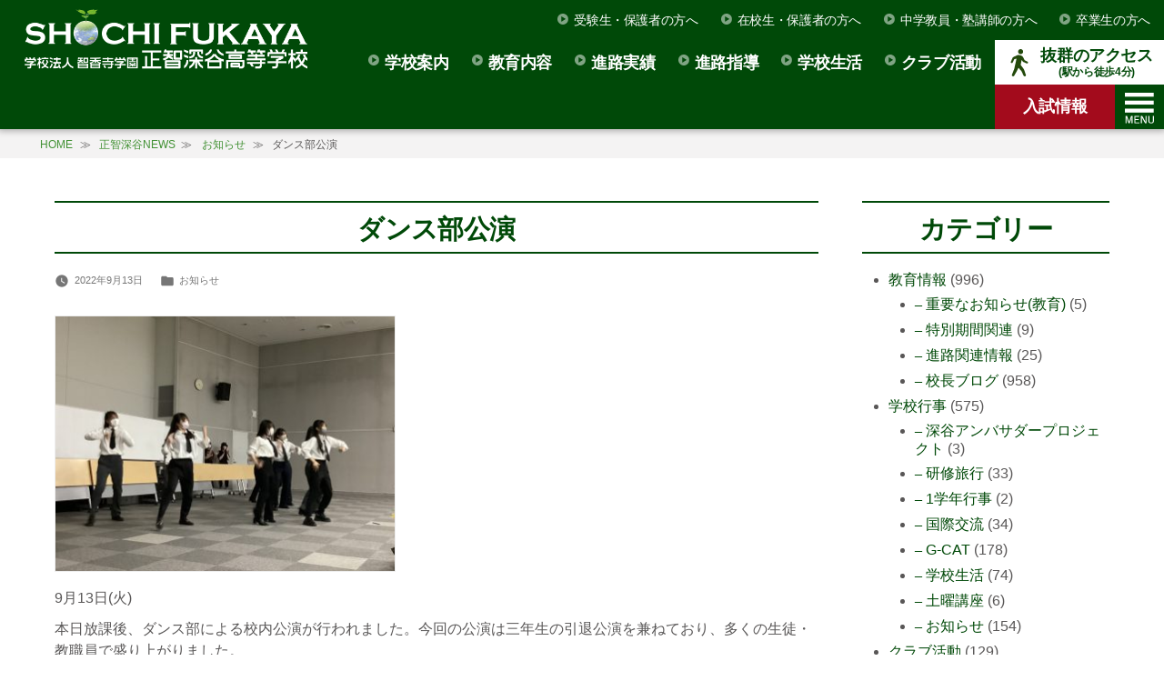

--- FILE ---
content_type: text/html; charset=UTF-8
request_url: https://shochi.jp/2022/0913_31716/
body_size: 16955
content:
<!doctype html>
<html lang="ja">
<head>

		<meta name="robots" content="index,follow" />
	
	<meta charset="UTF-8" />
	<!-- Google Tag Manager -->
	<script>(function(w,d,s,l,i){w[l]=w[l]||[];w[l].push({'gtm.start':
	new Date().getTime(),event:'gtm.js'});var f=d.getElementsByTagName(s)[0],
	j=d.createElement(s),dl=l!='dataLayer'?'&l='+l:'';j.async=true;j.src=
	'https://www.googletagmanager.com/gtm.js?id='+i+dl;f.parentNode.insertBefore(j,f);
	})(window,document,'script','dataLayer','GTM-PXH7VWD');</script>
	<!-- End Google Tag Manager -->
	<meta name="viewport" content="width=device-width, initial-scale=1" />
				<link rel="canonical" href="https://shochi.jp/2022/0913_31716/" />
		<link rel="profile" href="https://gmpg.org/xfn/11" />
	<style>
	/* ファーストビューのインライン配信 */
	@media (max-width: 900px) {
		.site-main {
				width: 100%!important;
		}
	}
	.content-area {
		display: block;
		width: 1200px;
		margin: auto;
	}
	.site-main {
    width: 876px;
    float: left;
	}
	.widget-area {
    width: 260px;
    float: right;
	}
	</style>
	<!-- <link href="https://fonts.googleapis.com/css?family=Sawarabi+Gothic" rel="stylesheet"> -->
	<!-- Global site tag (gtag.js) - Google Analytics -->
	<script async src="https://www.googletagmanager.com/gtag/js?id=UA-24778928-1"></script>
	<script>
	window.dataLayer = window.dataLayer || [];
	function gtag(){dataLayer.push(arguments);}
	gtag('js', new Date());

	gtag('config', 'UA-24778928-1');
	</script>
	<meta name='robots' content='index, follow, max-image-preview:large, max-snippet:-1, max-video-preview:-1' />

	<!-- This site is optimized with the Yoast SEO plugin v22.1 - https://yoast.com/wordpress/plugins/seo/ -->
	<title>ダンス部公演 | 正智深谷NEWS | 正智深谷高等学校</title>
	<meta name="description" content="9月13日(火) 本日放課後、ダンス部による校内公演が行われました。今回の公演は三年生の引退公演を兼ねており、多くの生徒・教職員で盛り上がりました。" />
	<link rel="canonical" href="https://shochi.jp/2022/0913_31716/" />
	<meta property="og:locale" content="ja_JP" />
	<meta property="og:type" content="article" />
	<meta property="og:title" content="ダンス部公演 | 正智深谷NEWS | 正智深谷高等学校" />
	<meta property="og:description" content="9月13日(火) 本日放課後、ダンス部による校内公演が行われました。今回の公演は三年生の引退公演を兼ねており、多くの生徒・教職員で盛り上がりました。" />
	<meta property="og:url" content="https://shochi.jp/2022/0913_31716/" />
	<meta property="og:site_name" content="学校法人智香寺学園 正智深谷高等学校" />
	<meta property="article:published_time" content="2022-09-13T08:15:28+00:00" />
	<meta property="article:modified_time" content="2022-09-13T12:01:43+00:00" />
	<meta property="og:image" content="https://shochi.jp/wp-content/uploads/2022/09/D1296F87-1841-484C-8D04-169C019D4EFF.jpeg" />
	<meta property="og:image:width" content="913" />
	<meta property="og:image:height" content="707" />
	<meta property="og:image:type" content="image/jpeg" />
	<meta name="author" content="大嶋" />
	<meta name="twitter:card" content="summary_large_image" />
	<meta name="twitter:label1" content="執筆者" />
	<meta name="twitter:data1" content="大嶋" />
	<script type="application/ld+json" class="yoast-schema-graph">{"@context":"https://schema.org","@graph":[{"@type":"Article","@id":"https://shochi.jp/2022/0913_31716/#article","isPartOf":{"@id":"https://shochi.jp/2022/0913_31716/"},"author":{"name":"大嶋","@id":"https://shochi.jp/#/schema/person/3917928d23dbc549bb91cfdeff71c4e2"},"headline":"ダンス部公演","datePublished":"2022-09-13T08:15:28+00:00","dateModified":"2022-09-13T12:01:43+00:00","mainEntityOfPage":{"@id":"https://shochi.jp/2022/0913_31716/"},"wordCount":0,"publisher":{"@id":"https://shochi.jp/#organization"},"image":{"@id":"https://shochi.jp/2022/0913_31716/#primaryimage"},"thumbnailUrl":"https://shochi.jp/wp-content/uploads/2022/09/D1296F87-1841-484C-8D04-169C019D4EFF.jpeg","articleSection":["お知らせ"],"inLanguage":"ja"},{"@type":"WebPage","@id":"https://shochi.jp/2022/0913_31716/","url":"https://shochi.jp/2022/0913_31716/","name":"ダンス部公演 | 正智深谷NEWS | 正智深谷高等学校","isPartOf":{"@id":"https://shochi.jp/#website"},"primaryImageOfPage":{"@id":"https://shochi.jp/2022/0913_31716/#primaryimage"},"image":{"@id":"https://shochi.jp/2022/0913_31716/#primaryimage"},"thumbnailUrl":"https://shochi.jp/wp-content/uploads/2022/09/D1296F87-1841-484C-8D04-169C019D4EFF.jpeg","datePublished":"2022-09-13T08:15:28+00:00","dateModified":"2022-09-13T12:01:43+00:00","description":"9月13日(火) 本日放課後、ダンス部による校内公演が行われました。今回の公演は三年生の引退公演を兼ねており、多くの生徒・教職員で盛り上がりました。","breadcrumb":{"@id":"https://shochi.jp/2022/0913_31716/#breadcrumb"},"inLanguage":"ja","potentialAction":[{"@type":"ReadAction","target":["https://shochi.jp/2022/0913_31716/"]}]},{"@type":"ImageObject","inLanguage":"ja","@id":"https://shochi.jp/2022/0913_31716/#primaryimage","url":"https://shochi.jp/wp-content/uploads/2022/09/D1296F87-1841-484C-8D04-169C019D4EFF.jpeg","contentUrl":"https://shochi.jp/wp-content/uploads/2022/09/D1296F87-1841-484C-8D04-169C019D4EFF.jpeg","width":913,"height":707},{"@type":"BreadcrumbList","@id":"https://shochi.jp/2022/0913_31716/#breadcrumb","itemListElement":[{"@type":"ListItem","position":1,"name":"ホーム","item":"https://shochi.jp/"},{"@type":"ListItem","position":2,"name":"正智深谷NEWS","item":"https://shochi.jp/news/"},{"@type":"ListItem","position":3,"name":"ダンス部公演"}]},{"@type":"WebSite","@id":"https://shochi.jp/#website","url":"https://shochi.jp/","name":"学校法人智香寺学園 正智深谷高等学校","description":"","publisher":{"@id":"https://shochi.jp/#organization"},"potentialAction":[{"@type":"SearchAction","target":{"@type":"EntryPoint","urlTemplate":"https://shochi.jp/?s={search_term_string}"},"query-input":"required name=search_term_string"}],"inLanguage":"ja"},{"@type":"Organization","@id":"https://shochi.jp/#organization","name":"学校法人智香寺学園 正智深谷高等学校","url":"https://shochi.jp/","logo":{"@type":"ImageObject","inLanguage":"ja","@id":"https://shochi.jp/#/schema/logo/image/","url":"https://shochi.jp/wp-content/uploads/2019/05/logo.png","contentUrl":"https://shochi.jp/wp-content/uploads/2019/05/logo.png","width":544,"height":121,"caption":"学校法人智香寺学園 正智深谷高等学校"},"image":{"@id":"https://shochi.jp/#/schema/logo/image/"}},{"@type":"Person","@id":"https://shochi.jp/#/schema/person/3917928d23dbc549bb91cfdeff71c4e2","name":"大嶋","image":{"@type":"ImageObject","inLanguage":"ja","@id":"https://shochi.jp/#/schema/person/image/","url":"https://secure.gravatar.com/avatar/56acbf107f69ee89ec3afa8251fe8d8f?s=96&d=mm&r=g","contentUrl":"https://secure.gravatar.com/avatar/56acbf107f69ee89ec3afa8251fe8d8f?s=96&d=mm&r=g","caption":"大嶋"},"url":"https://shochi.jp/author/osima/"}]}</script>
	<!-- / Yoast SEO plugin. -->


<link rel="alternate" type="application/rss+xml" title="学校法人智香寺学園 正智深谷高等学校 &raquo; ダンス部公演 のコメントのフィード" href="https://shochi.jp/2022/0913_31716/feed/" />
		<!-- This site uses the Google Analytics by ExactMetrics plugin v8.11.1 - Using Analytics tracking - https://www.exactmetrics.com/ -->
							<script src="//www.googletagmanager.com/gtag/js?id=G-Z1S5DYT4Z0"  data-cfasync="false" data-wpfc-render="false" type="text/javascript" async></script>
			<script data-cfasync="false" data-wpfc-render="false" type="text/javascript">
				var em_version = '8.11.1';
				var em_track_user = true;
				var em_no_track_reason = '';
								var ExactMetricsDefaultLocations = {"page_location":"https:\/\/shochi.jp\/2022\/0913_31716\/"};
								if ( typeof ExactMetricsPrivacyGuardFilter === 'function' ) {
					var ExactMetricsLocations = (typeof ExactMetricsExcludeQuery === 'object') ? ExactMetricsPrivacyGuardFilter( ExactMetricsExcludeQuery ) : ExactMetricsPrivacyGuardFilter( ExactMetricsDefaultLocations );
				} else {
					var ExactMetricsLocations = (typeof ExactMetricsExcludeQuery === 'object') ? ExactMetricsExcludeQuery : ExactMetricsDefaultLocations;
				}

								var disableStrs = [
										'ga-disable-G-Z1S5DYT4Z0',
									];

				/* Function to detect opted out users */
				function __gtagTrackerIsOptedOut() {
					for (var index = 0; index < disableStrs.length; index++) {
						if (document.cookie.indexOf(disableStrs[index] + '=true') > -1) {
							return true;
						}
					}

					return false;
				}

				/* Disable tracking if the opt-out cookie exists. */
				if (__gtagTrackerIsOptedOut()) {
					for (var index = 0; index < disableStrs.length; index++) {
						window[disableStrs[index]] = true;
					}
				}

				/* Opt-out function */
				function __gtagTrackerOptout() {
					for (var index = 0; index < disableStrs.length; index++) {
						document.cookie = disableStrs[index] + '=true; expires=Thu, 31 Dec 2099 23:59:59 UTC; path=/';
						window[disableStrs[index]] = true;
					}
				}

				if ('undefined' === typeof gaOptout) {
					function gaOptout() {
						__gtagTrackerOptout();
					}
				}
								window.dataLayer = window.dataLayer || [];

				window.ExactMetricsDualTracker = {
					helpers: {},
					trackers: {},
				};
				if (em_track_user) {
					function __gtagDataLayer() {
						dataLayer.push(arguments);
					}

					function __gtagTracker(type, name, parameters) {
						if (!parameters) {
							parameters = {};
						}

						if (parameters.send_to) {
							__gtagDataLayer.apply(null, arguments);
							return;
						}

						if (type === 'event') {
														parameters.send_to = exactmetrics_frontend.v4_id;
							var hookName = name;
							if (typeof parameters['event_category'] !== 'undefined') {
								hookName = parameters['event_category'] + ':' + name;
							}

							if (typeof ExactMetricsDualTracker.trackers[hookName] !== 'undefined') {
								ExactMetricsDualTracker.trackers[hookName](parameters);
							} else {
								__gtagDataLayer('event', name, parameters);
							}
							
						} else {
							__gtagDataLayer.apply(null, arguments);
						}
					}

					__gtagTracker('js', new Date());
					__gtagTracker('set', {
						'developer_id.dNDMyYj': true,
											});
					if ( ExactMetricsLocations.page_location ) {
						__gtagTracker('set', ExactMetricsLocations);
					}
										__gtagTracker('config', 'G-Z1S5DYT4Z0', {"forceSSL":"true","link_attribution":"true"} );
										window.gtag = __gtagTracker;										(function () {
						/* https://developers.google.com/analytics/devguides/collection/analyticsjs/ */
						/* ga and __gaTracker compatibility shim. */
						var noopfn = function () {
							return null;
						};
						var newtracker = function () {
							return new Tracker();
						};
						var Tracker = function () {
							return null;
						};
						var p = Tracker.prototype;
						p.get = noopfn;
						p.set = noopfn;
						p.send = function () {
							var args = Array.prototype.slice.call(arguments);
							args.unshift('send');
							__gaTracker.apply(null, args);
						};
						var __gaTracker = function () {
							var len = arguments.length;
							if (len === 0) {
								return;
							}
							var f = arguments[len - 1];
							if (typeof f !== 'object' || f === null || typeof f.hitCallback !== 'function') {
								if ('send' === arguments[0]) {
									var hitConverted, hitObject = false, action;
									if ('event' === arguments[1]) {
										if ('undefined' !== typeof arguments[3]) {
											hitObject = {
												'eventAction': arguments[3],
												'eventCategory': arguments[2],
												'eventLabel': arguments[4],
												'value': arguments[5] ? arguments[5] : 1,
											}
										}
									}
									if ('pageview' === arguments[1]) {
										if ('undefined' !== typeof arguments[2]) {
											hitObject = {
												'eventAction': 'page_view',
												'page_path': arguments[2],
											}
										}
									}
									if (typeof arguments[2] === 'object') {
										hitObject = arguments[2];
									}
									if (typeof arguments[5] === 'object') {
										Object.assign(hitObject, arguments[5]);
									}
									if ('undefined' !== typeof arguments[1].hitType) {
										hitObject = arguments[1];
										if ('pageview' === hitObject.hitType) {
											hitObject.eventAction = 'page_view';
										}
									}
									if (hitObject) {
										action = 'timing' === arguments[1].hitType ? 'timing_complete' : hitObject.eventAction;
										hitConverted = mapArgs(hitObject);
										__gtagTracker('event', action, hitConverted);
									}
								}
								return;
							}

							function mapArgs(args) {
								var arg, hit = {};
								var gaMap = {
									'eventCategory': 'event_category',
									'eventAction': 'event_action',
									'eventLabel': 'event_label',
									'eventValue': 'event_value',
									'nonInteraction': 'non_interaction',
									'timingCategory': 'event_category',
									'timingVar': 'name',
									'timingValue': 'value',
									'timingLabel': 'event_label',
									'page': 'page_path',
									'location': 'page_location',
									'title': 'page_title',
									'referrer' : 'page_referrer',
								};
								for (arg in args) {
																		if (!(!args.hasOwnProperty(arg) || !gaMap.hasOwnProperty(arg))) {
										hit[gaMap[arg]] = args[arg];
									} else {
										hit[arg] = args[arg];
									}
								}
								return hit;
							}

							try {
								f.hitCallback();
							} catch (ex) {
							}
						};
						__gaTracker.create = newtracker;
						__gaTracker.getByName = newtracker;
						__gaTracker.getAll = function () {
							return [];
						};
						__gaTracker.remove = noopfn;
						__gaTracker.loaded = true;
						window['__gaTracker'] = __gaTracker;
					})();
									} else {
										console.log("");
					(function () {
						function __gtagTracker() {
							return null;
						}

						window['__gtagTracker'] = __gtagTracker;
						window['gtag'] = __gtagTracker;
					})();
									}
			</script>
							<!-- / Google Analytics by ExactMetrics -->
		<style id='classic-theme-styles-inline-css' type='text/css'>
/*! This file is auto-generated */
.wp-block-button__link{color:#fff;background-color:#32373c;border-radius:9999px;box-shadow:none;text-decoration:none;padding:calc(.667em + 2px) calc(1.333em + 2px);font-size:1.125em}.wp-block-file__button{background:#32373c;color:#fff;text-decoration:none}
</style>
<link rel='stylesheet' id='widgets-on-pages-css' href='https://shochi.jp/wp-content/plugins/widgets-on-pages/public/css/widgets-on-pages-public.css' type='text/css' media='all' />
<link rel='stylesheet' id='wp-pagenavi-css' href='https://shochi.jp/wp-content/plugins/wp-pagenavi/pagenavi-css.css' type='text/css' media='all' />
<link rel='stylesheet' id='parent-style-css' href='https://shochi.jp/wp-content/themes/twentynineteen/style.css?20260115' type='text/css' media='all' />
<link rel='stylesheet' id='twentynineteen-style-css' href='https://shochi.jp/wp-content/themes/twentynineteen_child/style.css' type='text/css' media='all' />
<link rel='stylesheet' id='style-css' href='https://shochi.jp/wp-content/themes/twentynineteen_child/css/style.css?20260118-3' type='text/css' media='all' />
<link rel='stylesheet' id='style-smart-css' href='https://shochi.jp/wp-content/themes/twentynineteen_child/css/smart.css?20260118-2' type='text/css' media='all' />
<link rel='stylesheet' id='custom-css' href='https://shochi.jp/wp-content/themes/twentynineteen_child/css/custom.css?20260118-2' type='text/css' media='all' />
<link rel='stylesheet' id='fancy_css-css' href='https://shochi.jp/wp-content/themes/twentynineteen_child/fancy/fancybox/jquery.fancybox-1.3.4.css' type='text/css' media='all' />
<link rel='stylesheet' id='twentynineteen-print-style-css' href='https://shochi.jp/wp-content/themes/twentynineteen/print.css' type='text/css' media='print' />
<link rel='stylesheet' id='fancybox-css' href='https://shochi.jp/wp-content/plugins/easy-fancybox/fancybox/1.5.4/jquery.fancybox.min.css' type='text/css' media='screen' />
<script type="text/javascript" src="https://shochi.jp/wp-content/plugins/google-analytics-dashboard-for-wp/assets/js/frontend-gtag.min.js" id="exactmetrics-frontend-script-js" async="async" data-wp-strategy="async"></script>
<script data-cfasync="false" data-wpfc-render="false" type="text/javascript" id='exactmetrics-frontend-script-js-extra'>/* <![CDATA[ */
var exactmetrics_frontend = {"js_events_tracking":"true","download_extensions":"doc,pdf,ppt,zip,xls,docx,pptx,xlsx","inbound_paths":"[{\"path\":\"\\\/go\\\/\",\"label\":\"affiliate\"},{\"path\":\"\\\/recommend\\\/\",\"label\":\"affiliate\"}]","home_url":"https:\/\/shochi.jp","hash_tracking":"false","v4_id":"G-Z1S5DYT4Z0"};/* ]]> */
</script>
<script type="text/javascript" src="https://shochi.jp/wp-includes/js/jquery/jquery.min.js" id="jquery-core-js"></script>
<script type="text/javascript" src="https://shochi.jp/wp-includes/js/jquery/jquery-migrate.min.js" id="jquery-migrate-js"></script>
<script type="text/javascript" src="https://shochi.jp/wp-content/themes/twentynineteen_child/fancy/fancybox/jquery.fancybox-1.3.4.pack.js" id="fancy_js-js"></script>
<script type="text/javascript" src="https://shochi.jp/wp-content/themes/twentynineteen_child/js/script.js?20260118-1" id="script-js"></script>
<link rel="EditURI" type="application/rsd+xml" title="RSD" href="https://shochi.jp/xmlrpc.php?rsd" />

<style type="text/css" id="custom-theme-colors"
    >

		h2:not(.components-panel__body-title):not(.hndle),
		.page-title,
		.widget .accordion>li p,
		.site-header .site-branding,
		.site-info,
		.cat,
		.widget .accordion li p span:before,
		.widget .accordion li p span:after,
		.main-navigation .sub-menu > li > a:hover,
		.main-navigation .sub-menu > li > a:focus,
		.main-navigation .sub-menu > li > .menu-item-link-return:hover,
		.main-navigation .sub-menu > li > .menu-item-link-return:focus,
		.image-filters-enabled .site-header.featured-image .site-featured-image:before,
		.image-filters-enabled .site-header.featured-image .site-featured-image:after,
		.image-filters-enabled .entry .post-thumbnail:before,
		.image-filters-enabled .entry .post-thumbnail:after,
		.sticky-post,
		.entry .entry-content .wp-block-button .wp-block-button__link:not(.has-background),
		.entry .button, button, input[type="button"], input[type="reset"], input[type="submit"],
		.entry .entry-content > .has-primary-background-color,
		.entry .entry-content > *[class^="wp-block-"].has-primary-background-color,
		.entry .entry-content > *[class^="wp-block-"] .has-primary-background-color,
		.entry .entry-content > *[class^="wp-block-"].is-style-solid-color,
		.entry .entry-content > *[class^="wp-block-"].is-style-solid-color.has-primary-background-color,
		.entry .entry-content .wp-block-file .wp-block-file__button {
			background-color: #004908;
		}

		.home h2,
		h2.link_news,
		.editor-post-title__input,
		.entry .entry-title,
		.entry-title,
		.widget-title,
		h3:not(.title),
		table th,
		.link_list,
		.post-navigation .post-title,
		.entry .entry-meta a:hover,
		.entry .entry-footer a:hover,
		.entry .entry-content .more-link:hover,
		.comment .comment-metadata > a:hover,
		.comment .comment-metadata .comment-edit-link:hover,
		.widget a,
		.link_large .more,
		.voice_wrap .more,
		.tab_content .col50.flex h4,
		.tab_content .col50.flex span,
		.entry .entry-content .wp-block-button.is-style-outline .wp-block-button__link:not(.has-text-color),
		.entry .entry-content > .has-primary-color,
		.entry .entry-content > *[class^="wp-block-"] .has-primary-color,
		.entry .entry-content > *[class^="wp-block-"].is-style-solid-color blockquote.has-primary-color,
		.entry .entry-content > *[class^="wp-block-"].is-style-solid-color blockquote.has-primary-color p {
			color:#004908;
		}

		/*
		 * Set left border color for:
		 * wp block quote
		 */
		blockquote,
		.entry .entry-content blockquote,
		.entry .entry-content .wp-block-quote:not(.is-large),
		.entry .entry-content .wp-block-quote:not(.is-style-large) {
			border-left-color: #004908;
		}
		.home h2,
		h2.link_news,
		.editor-post-title__input,
		.entry .entry-title,
		.entry-title,
		.widget-title,
		h3:not(.title),
		table tr,
		.link_large .more,
		.voice_wrap .more,
		.page .widget-after,
		.page .widget-area ul,
		.widget .accordion li p span,
		#slide-nav,
		form#mailformpro .entry1,
		form#mailformpro .entry2 {
			border-color: #004908;
		}

		/*
		 * Set border color for:
		 * :focus
		 */
		input[type="text"]:focus,
		input[type="email"]:focus,
		input[type="url"]:focus,
		input[type="password"]:focus,
		input[type="search"]:focus,
		input[type="number"]:focus,
		input[type="tel"]:focus,
		input[type="range"]:focus,
		input[type="date"]:focus,
		input[type="month"]:focus,
		input[type="week"]:focus,
		input[type="time"]:focus,
		input[type="datetime"]:focus,
		input[type="datetime-local"]:focus,
		input[type="color"]:focus,
		textarea:focus {
			border-color: #429134;
		}

		.gallery-item > div > a:focus {
			box-shadow: 0 0 0 2px #429134;
		}

		/* Hover colors */
		a,
		a:visited,
		.post-navigation .nav-links a:hover,
		.post-navigation .nav-links a:hover .post-title,
		.author-bio .author-description .author-link:hover,
		.entry .entry-content > .has-secondary-color,
		.entry .entry-content > *[class^="wp-block-"] .has-secondary-color,
		.entry .entry-content > *[class^="wp-block-"].is-style-solid-color blockquote.has-secondary-color,
		.entry .entry-content > *[class^="wp-block-"].is-style-solid-color blockquote.has-secondary-color p,
		.comment .comment-author .fn a:hover,
		.comment-reply-link:hover,
		.comment-navigation .nav-previous a:hover,
		.comment-navigation .nav-next a:hover,
		#cancel-comment-reply-link:hover,
		.widget a:hover {
			color: #429134;
		}
		a:hover, a:active {
			color: #D9DF00;
		}
		.main-navigation .sub-menu,
		.entry .entry-content > .has-secondary-background-color,
		.entry .entry-content > *[class^="wp-block-"].has-secondary-background-color,
		.entry .entry-content > *[class^="wp-block-"] .has-secondary-background-color,
		.entry .entry-content > *[class^="wp-block-"].is-style-solid-color.has-secondary-background-color {
			background-color: #429134;
		}

		/* Text selection colors */
		table th,
		::selection {
			background-color: #E6EDE7;
		}
		::-moz-selection {
			background-color: #E6EDE7;
		}</style>
<link rel="pingback" href="https://shochi.jp/xmlrpc.php"><link rel="icon" href="https://shochi.jp/wp-content/uploads/2019/05/cropped-site-icon-1-32x32.png" sizes="32x32" />
<link rel="icon" href="https://shochi.jp/wp-content/uploads/2019/05/cropped-site-icon-1-192x192.png" sizes="192x192" />
<link rel="apple-touch-icon" href="https://shochi.jp/wp-content/uploads/2019/05/cropped-site-icon-1-180x180.png" />
<meta name="msapplication-TileImage" content="https://shochi.jp/wp-content/uploads/2019/05/cropped-site-icon-1-270x270.png" />
	<link rel="shortcut icon" href="https://shochi.jp/wp-content/themes/twentynineteen/favicon.ico" />
	<link href="https://shochi.jp/feed/" title="RSS" type="application/rss+xml" rel="alternate">
</head>

<body class="post-template-default single single-post postid-31716 single-format-standard wp-custom-logo wp-embed-responsive singular image-filters-enabled">
<!-- Google Tag Manager (noscript) -->
<noscript><iframe src="https://www.googletagmanager.com/ns.html?id=GTM-PXH7VWD"
height="0" width="0" style="display:none;visibility:hidden"></iframe></noscript>
<!-- End Google Tag Manager (noscript) -->
<div id="page" class="site">

		<header id="masthead" class="site-header">

			<div class="site-branding-container">
				<div class="site-branding">

	<!-- ロゴ -->
						<!-- <p class="site-logo site-title pc tb"></p>
			<p class="site-logo site-title sm">
				<a href="" class="custom-logo-link" rel="home">
					<img src="/img/logo_sm.png" class="custom-logo">
				</a>
			</p> -->
			<p class="site-logo site-title"><a href="https://shochi.jp/" class="custom-logo-link" rel="home"><img width="544" height="121" src="https://shochi.jp/wp-content/uploads/2019/05/logo.png" class="custom-logo" alt="学校法人智香寺学園 正智深谷高等学校" decoding="async" fetchpriority="high" srcset="https://shochi.jp/wp-content/uploads/2019/05/logo.png 544w, https://shochi.jp/wp-content/uploads/2019/05/logo-375x83.png 375w" sizes="(max-width: 544px) 100vw, 544px" /></a></p>
			
				<!-- <p class="site-description"> -->
							<!-- </p> -->
	
	<!-- 検索フォーム -->
	<form role="search" method="get" class="search-form" action="https://shochi.jp/">
				<label>
					<span class="screen-reader-text">検索:</span>
					<input type="search" class="search-field" placeholder="検索&hellip;" value="" name="s" />
				</label>
				<input type="submit" class="search-submit" value="検索" />
			</form>
	<!-- サブメニュー -->
			<nav class="main-navigation" aria-label="﻿ソーシャルリンクメニュー">
			<div class="menu-person-container"><ul id="menu-person" class="main-menu"><li id="menu-item-531" class="menu-item-has-children"><a href="https://shochi.jp/students/">受験生・保護者の方へ</a><button class="submenu-expand" tabindex="-1"><img src="https://shochi.jp/wp-content/themes/twentynineteen_child/img/icon_menu.svg" width="12"></button></li>
<li id="menu-item-533" class="menu-item-has-children"><a href="https://shochi.jp/guardian/">在校生・保護者の方へ</a><button class="submenu-expand" tabindex="-1"><img src="https://shochi.jp/wp-content/themes/twentynineteen_child/img/icon_menu.svg" width="12"></button></li>
<li id="menu-item-532" class="menu-item-has-children"><a href="https://shochi.jp/teachers/">中学教員・塾講師の方へ</a><button class="submenu-expand" tabindex="-1"><img src="https://shochi.jp/wp-content/themes/twentynineteen_child/img/icon_menu.svg" width="12"></button></li>
<li id="menu-item-15133" class="menu-item-has-children"><a href="https://shochi.jp/graduate/">卒業生の方へ</a><button class="submenu-expand" tabindex="-1"><img src="https://shochi.jp/wp-content/themes/twentynineteen_child/img/icon_menu.svg" width="12"></button></li>
</ul></div>		</nav><!-- .social-navigation -->
	
			<nav id="site-navigation" class="main-navigation" aria-label="トップメニュー">

			<!-- メニュー開閉ボタン -->
			<div class="nav_open"><img src="https://shochi.jp/wp-content/themes/twentynineteen_child/img/s-menu.svg" width="32"></div>

			<!-- 資料請求 -->
			<!-- <a class="entry" href=""><img src="/img/icon_book.svg" width="26"><span>資料請求</span></a> -->

			<!-- お問い合わせ -->
			<a class="entry" href="https://shochi.jp/admission/"><span>入試情報</span></a>

			<!-- 交通アクセス -->
			<a class="access" href="https://shochi.jp/access/"><img src="https://shochi.jp/wp-content/themes/twentynineteen_child/img/icon_access2.svg" width="30"><div class="access_box"><span class="ac_1">抜群のアクセス</span><span class="ac_2">(駅から徒歩4分)</span></div></a>

			<!-- メインメニュー -->
			<div class="menu-main-container"><ul id="menu-main" class="main-menu"><li id="menu-item-432" class="menu-item-has-children"><a href="https://shochi.jp/guide/" aria-haspopup="true" aria-expanded="false">学校案内</a><button class="submenu-expand" tabindex="-1"><img src="https://shochi.jp/wp-content/themes/twentynineteen_child/img/icon_menu.svg" width="12"></button>
<ul class="sub-menu">
	<li id="menu-item--1" class="menu-item-has-children"><a href="https://shochi.jp/guide/">学校案内</a><button class="submenu-expand" tabindex="-1"><img src="https://shochi.jp/wp-content/themes/twentynineteen_child/img/icon_menu.svg" width="12"></button></li>
	<li id="menu-item-481" class="menu-item-has-children"><a href="https://shochi.jp/guide/">学校長あいさつ</a><button class="submenu-expand" tabindex="-1"><img src="https://shochi.jp/wp-content/themes/twentynineteen_child/img/icon_menu.svg" width="12"></button></li>
	<li id="menu-item-439" class="menu-item-has-children"><a href="https://shochi.jp/guide/rijichou/">理事長あいさつ</a><button class="submenu-expand" tabindex="-1"><img src="https://shochi.jp/wp-content/themes/twentynineteen_child/img/icon_menu.svg" width="12"></button></li>
	<li id="menu-item-438" class="menu-item-has-children"><a href="https://shochi.jp/guide/about_us/">本校について</a><button class="submenu-expand" tabindex="-1"><img src="https://shochi.jp/wp-content/themes/twentynineteen_child/img/icon_menu.svg" width="12"></button></li>
	<li id="menu-item-436" class="menu-item-has-children"><a href="https://shochi.jp/guide/educational/">教育方針</a><button class="submenu-expand" tabindex="-1"><img src="https://shochi.jp/wp-content/themes/twentynineteen_child/img/icon_menu.svg" width="12"></button></li>
	<li id="menu-item-437" class="menu-item-has-children"><a href="https://shochi.jp/guide/facilities/">施設紹介</a><button class="submenu-expand" tabindex="-1"><img src="https://shochi.jp/wp-content/themes/twentynineteen_child/img/icon_menu.svg" width="12"></button></li>
	<li id="menu-item-434" class="menu-item-has-children"><a target="_blank" rel="noopener" href="https://shochi.jp/wp-content/uploads/2024/06/Shochi-gakusoku.pdf#new_tab">学則</a><button class="submenu-expand" tabindex="-1"><img src="https://shochi.jp/wp-content/themes/twentynineteen_child/img/icon_menu.svg" width="12"></button></li>
	<li id="menu-item-435" class="menu-item-has-children"><a target="_blank" rel="noopener" href="https://www.sit.ac.jp/information/disclose/kihu/#new_tab">寄附行為</a><button class="submenu-expand" tabindex="-1"><img src="https://shochi.jp/wp-content/themes/twentynineteen_child/img/icon_menu.svg" width="12"></button></li>
	<li id="menu-item-482" class="menu-item-has-children"><a target="_blank" rel="noopener" href="https://shochi.jp/wp-content/uploads/2025/06/R6_self_assessment_sheet.pdf">学校評価項目</a><button class="submenu-expand" tabindex="-1"><img src="https://shochi.jp/wp-content/themes/twentynineteen_child/img/icon_menu.svg" width="12"></button></li>
	<li id="menu-item-483" class="menu-item-has-children"><a target="_blank" rel="noopener" href="https://www.sit.ac.jp/gakuen/zaimu/">財務諸表</a><button class="submenu-expand" tabindex="-1"><img src="https://shochi.jp/wp-content/themes/twentynineteen_child/img/icon_menu.svg" width="12"></button></li>
</ul>
</li>
<li id="menu-item-440" class="menu-item-has-children"><a href="https://shochi.jp/education/" aria-haspopup="true" aria-expanded="false">教育内容</a><button class="submenu-expand" tabindex="-1"><img src="https://shochi.jp/wp-content/themes/twentynineteen_child/img/icon_menu.svg" width="12"></button>
<ul class="sub-menu">
	<li id="menu-item--2" class="menu-item-has-children"><a href="https://shochi.jp/education/">教育内容</a><button class="submenu-expand" tabindex="-1"><img src="https://shochi.jp/wp-content/themes/twentynineteen_child/img/icon_menu.svg" width="12"></button></li>
	<li id="menu-item-442" class="menu-item-has-children"><a href="https://shochi.jp/education/tokushin/">コース紹介<br>[特別進学系 特別選抜コース/特別進学コース]</a><button class="submenu-expand" tabindex="-1"><img src="https://shochi.jp/wp-content/themes/twentynineteen_child/img/icon_menu.svg" width="12"></button></li>
	<li id="menu-item-15297" class="menu-item-has-children"><a href="https://shochi.jp/education/attack/">コース紹介<br>[総合進学系 選抜進学コース/総合進学コース]</a><button class="submenu-expand" tabindex="-1"><img src="https://shochi.jp/wp-content/themes/twentynineteen_child/img/icon_menu.svg" width="12"></button></li>
</ul>
</li>
<li id="menu-item-449" class="menu-item-has-children"><a href="https://shochi.jp/career/" aria-haspopup="true" aria-expanded="false">進路実績</a><button class="submenu-expand" tabindex="-1"><img src="https://shochi.jp/wp-content/themes/twentynineteen_child/img/icon_menu.svg" width="12"></button>
<ul class="sub-menu">
	<li id="menu-item--3" class="menu-item-has-children"><a href="https://shochi.jp/career/">進路実績</a><button class="submenu-expand" tabindex="-1"><img src="https://shochi.jp/wp-content/themes/twentynineteen_child/img/icon_menu.svg" width="12"></button></li>
	<li id="menu-item-453" class="menu-item-has-children"><a href="https://shochi.jp/career/voice/">卒業生の声</a><button class="submenu-expand" tabindex="-1"><img src="https://shochi.jp/wp-content/themes/twentynineteen_child/img/icon_menu.svg" width="12"></button></li>
	<li id="menu-item-451" class="menu-item-has-children"><a href="https://shochi.jp/career/achievement/">進路実績一覧</a><button class="submenu-expand" tabindex="-1"><img src="https://shochi.jp/wp-content/themes/twentynineteen_child/img/icon_menu.svg" width="12"></button></li>
</ul>
</li>
<li id="menu-item-39929" class="menu-item-has-children"><a href="https://shochi.jp/career_guidance/" aria-haspopup="true" aria-expanded="false">進路指導</a><button class="submenu-expand" tabindex="-1"><img src="https://shochi.jp/wp-content/themes/twentynineteen_child/img/icon_menu.svg" width="12"></button>
<ul class="sub-menu">
	<li id="menu-item--4" class="menu-item-has-children"><a href="https://shochi.jp/career_guidance/">進路指導</a><button class="submenu-expand" tabindex="-1"><img src="https://shochi.jp/wp-content/themes/twentynineteen_child/img/icon_menu.svg" width="12"></button></li>
	<li id="menu-item-450" class="menu-item-has-children"><a href="https://shochi.jp/career_guidance/guidance/">進路指導計画</a><button class="submenu-expand" tabindex="-1"><img src="https://shochi.jp/wp-content/themes/twentynineteen_child/img/icon_menu.svg" width="12"></button></li>
	<li id="menu-item-28033" class="menu-item-has-children"><a href="https://shochi.jp/career_guidance/medical_education/">医療系進学プログラム</a><button class="submenu-expand" tabindex="-1"><img src="https://shochi.jp/wp-content/themes/twentynineteen_child/img/icon_menu.svg" width="12"></button></li>
	<li id="menu-item-28206" class="menu-item-has-children"><a href="https://shochi.jp/career_guidance/guidance_for_recommendation/">推薦入試対策指導</a><button class="submenu-expand" tabindex="-1"><img src="https://shochi.jp/wp-content/themes/twentynineteen_child/img/icon_menu.svg" width="12"></button></li>
	<li id="menu-item-452" class="menu-item-has-children"><a href="https://shochi.jp/career_guidance/recommendation/">内部進学制度</a><button class="submenu-expand" tabindex="-1"><img src="https://shochi.jp/wp-content/themes/twentynineteen_child/img/icon_menu.svg" width="12"></button></li>
</ul>
</li>
<li id="menu-item-454" class="menu-item-has-children"><a href="https://shochi.jp/schoollife/" aria-haspopup="true" aria-expanded="false">学校生活</a><button class="submenu-expand" tabindex="-1"><img src="https://shochi.jp/wp-content/themes/twentynineteen_child/img/icon_menu.svg" width="12"></button>
<ul class="sub-menu">
	<li id="menu-item--5" class="menu-item-has-children"><a href="https://shochi.jp/schoollife/">学校生活</a><button class="submenu-expand" tabindex="-1"><img src="https://shochi.jp/wp-content/themes/twentynineteen_child/img/icon_menu.svg" width="12"></button></li>
	<li id="menu-item-455" class="menu-item-has-children"><a href="https://shochi.jp/schoollife/events/">年間行事</a><button class="submenu-expand" tabindex="-1"><img src="https://shochi.jp/wp-content/themes/twentynineteen_child/img/icon_menu.svg" width="12"></button></li>
	<li id="menu-item-456" class="menu-item-has-children"><a href="https://shochi.jp/schoollife/uniform/">制服・制定品</a><button class="submenu-expand" tabindex="-1"><img src="https://shochi.jp/wp-content/themes/twentynineteen_child/img/icon_menu.svg" width="12"></button></li>
</ul>
</li>
<li id="menu-item-457" class="menu-item-has-children"><a href="https://shochi.jp/club/" aria-haspopup="true" aria-expanded="false">クラブ活動</a><button class="submenu-expand" tabindex="-1"><img src="https://shochi.jp/wp-content/themes/twentynineteen_child/img/icon_menu.svg" width="12"></button>
<ul class="sub-menu">
	<li id="menu-item--6" class="menu-item-has-children"><a href="https://shochi.jp/club/">クラブ活動</a><button class="submenu-expand" tabindex="-1"><img src="https://shochi.jp/wp-content/themes/twentynineteen_child/img/icon_menu.svg" width="12"></button></li>
	<li id="menu-item-459" class="menu-item-has-children"><a href="https://shochi.jp/club/tac/" aria-haspopup="true" aria-expanded="false">トップアスリートクラブ</a><button class="submenu-expand" tabindex="-1"><img src="https://shochi.jp/wp-content/themes/twentynineteen_child/img/icon_menu.svg" width="12"></button>
	<ul class="sub-menu">
		<li id="menu-item--7" class="menu-item-has-children"><a href="https://shochi.jp/club/tac/">トップアスリートクラブ</a><button class="submenu-expand" tabindex="-1"><img src="https://shochi.jp/wp-content/themes/twentynineteen_child/img/icon_menu.svg" width="12"></button></li>
		<li id="menu-item-460" class="menu-item-has-children"><a href="https://shochi.jp/club/tac/baseball/">硬式野球部</a><button class="submenu-expand" tabindex="-1"><img src="https://shochi.jp/wp-content/themes/twentynineteen_child/img/icon_menu.svg" width="12"></button></li>
		<li id="menu-item-14768" class="menu-item-has-children"><a href="https://shochi.jp/?page_id=14545">ラグビー部</a><button class="submenu-expand" tabindex="-1"><img src="https://shochi.jp/wp-content/themes/twentynineteen_child/img/icon_menu.svg" width="12"></button></li>
		<li id="menu-item-14769" class="menu-item-has-children"><a href="https://shochi.jp/club/tac/soccer/">サッカー部</a><button class="submenu-expand" tabindex="-1"><img src="https://shochi.jp/wp-content/themes/twentynineteen_child/img/icon_menu.svg" width="12"></button></li>
		<li id="menu-item-14770" class="menu-item-has-children"><a href="https://shochi.jp/club/tac/basketball-boys/">男子バスケットボール部</a><button class="submenu-expand" tabindex="-1"><img src="https://shochi.jp/wp-content/themes/twentynineteen_child/img/icon_menu.svg" width="12"></button></li>
		<li id="menu-item-14771" class="menu-item-has-children"><a href="https://shochi.jp/club/tac/basketball-girls/">女子バスケットボール部</a><button class="submenu-expand" tabindex="-1"><img src="https://shochi.jp/wp-content/themes/twentynineteen_child/img/icon_menu.svg" width="12"></button></li>
		<li id="menu-item-14773" class="menu-item-has-children"><a href="https://shochi.jp/club/tac/volleyball-boys/">男子バレーボール部</a><button class="submenu-expand" tabindex="-1"><img src="https://shochi.jp/wp-content/themes/twentynineteen_child/img/icon_menu.svg" width="12"></button></li>
		<li id="menu-item-14774" class="menu-item-has-children"><a href="https://shochi.jp/club/tac/volleyball-girls/">女子バレーボール部</a><button class="submenu-expand" tabindex="-1"><img src="https://shochi.jp/wp-content/themes/twentynineteen_child/img/icon_menu.svg" width="12"></button></li>
		<li id="menu-item-14775" class="menu-item-has-children"><a href="https://shochi.jp/club/tac/tabletennis-boys/">男子卓球部</a><button class="submenu-expand" tabindex="-1"><img src="https://shochi.jp/wp-content/themes/twentynineteen_child/img/icon_menu.svg" width="12"></button></li>
		<li id="menu-item-14776" class="menu-item-has-children"><a href="https://shochi.jp/club/tac/tabletennis-girls/">女子卓球部</a><button class="submenu-expand" tabindex="-1"><img src="https://shochi.jp/wp-content/themes/twentynineteen_child/img/icon_menu.svg" width="12"></button></li>
	</ul>
</li>
	<li id="menu-item-466" class="menu-item-has-children"><a href="https://shochi.jp/club/sports/">運動系クラブ</a><button class="submenu-expand" tabindex="-1"><img src="https://shochi.jp/wp-content/themes/twentynineteen_child/img/icon_menu.svg" width="12"></button></li>
	<li id="menu-item-468" class="menu-item-has-children"><a href="https://shochi.jp/club/culture/">文化系クラブ</a><button class="submenu-expand" tabindex="-1"><img src="https://shochi.jp/wp-content/themes/twentynineteen_child/img/icon_menu.svg" width="12"></button></li>
	<li id="menu-item-28218" class="menu-item-has-children"><a href="https://taksoma4.wixsite.com/my-site-1">生物研究会</a><button class="submenu-expand" tabindex="-1"><img src="https://shochi.jp/wp-content/themes/twentynineteen_child/img/icon_menu.svg" width="12"></button></li>
</ul>
</li>
</ul></div><div class="main-menu-more"><ul class="main-menu"><li class="menu-item menu-item-has-children"><button class="submenu-expand main-menu-more-toggle is-empty" tabindex="-1" aria-label="More" aria-haspopup="true" aria-expanded="false"><span class="screen-reader-text">続き</span><svg class="svg-icon" width="24" height="24" aria-hidden="true" role="img" focusable="false" width="24" height="24" xmlns="http://www.w3.org/2000/svg"><g fill="none" fill-rule="evenodd"><path d="M0 0h24v24H0z"/><path fill="currentColor" fill-rule="nonzero" d="M12 2c5.52 0 10 4.48 10 10s-4.48 10-10 10S2 17.52 2 12 6.48 2 12 2zM6 14a2 2 0 1 0 0-4 2 2 0 0 0 0 4zm6 0a2 2 0 1 0 0-4 2 2 0 0 0 0 4zm6 0a2 2 0 1 0 0-4 2 2 0 0 0 0 4z"/></g></svg></button><ul class="sub-menu hidden-links"><li id="menu-item--1" class="mobile-parent-nav-menu-item menu-item--1"><button class="menu-item-link-return"><svg class="svg-icon" width="24" height="24" aria-hidden="true" role="img" focusable="false" viewBox="0 0 24 24" version="1.1" xmlns="http://www.w3.org/2000/svg" xmlns:xlink="http://www.w3.org/1999/xlink"><path d="M15.41 7.41L14 6l-6 6 6 6 1.41-1.41L10.83 12z"></path><path d="M0 0h24v24H0z" fill="none"></path></svg>戻る</button></li></ul></li></ul></div>		</nav><!-- #site-navigation -->
	</div><!-- .site-branding -->

<!-- メガメニュー -->
<div id="slide-nav" class="row sitemap-nav">
	<nav>
		<div class="menu-main-container"><ul id="menu-main-1" class="mega-menu"><li class="menu-item-has-children"><a href="https://shochi.jp/guide/" aria-haspopup="true" aria-expanded="false">学校案内</a><span class="menu_open"></span><button class="submenu-expand" tabindex="-1"><img src="https://shochi.jp/wp-content/themes/twentynineteen_child/img/icon_menu.svg" width="12"></button>
<ul class="sub-menu">
	<li id="menu-item--8" class="menu-item-has-children"><a href="https://shochi.jp/guide/">学校案内</a><span class="menu_open"></span><button class="submenu-expand" tabindex="-1"><img src="https://shochi.jp/wp-content/themes/twentynineteen_child/img/icon_menu.svg" width="12"></button></li>
	<li class="menu-item-has-children"><a href="https://shochi.jp/guide/">学校長あいさつ</a><span class="menu_open"></span><button class="submenu-expand" tabindex="-1"><img src="https://shochi.jp/wp-content/themes/twentynineteen_child/img/icon_menu.svg" width="12"></button></li>
	<li class="menu-item-has-children"><a href="https://shochi.jp/guide/rijichou/">理事長あいさつ</a><span class="menu_open"></span><button class="submenu-expand" tabindex="-1"><img src="https://shochi.jp/wp-content/themes/twentynineteen_child/img/icon_menu.svg" width="12"></button></li>
	<li class="menu-item-has-children"><a href="https://shochi.jp/guide/about_us/">本校について</a><span class="menu_open"></span><button class="submenu-expand" tabindex="-1"><img src="https://shochi.jp/wp-content/themes/twentynineteen_child/img/icon_menu.svg" width="12"></button></li>
	<li class="menu-item-has-children"><a href="https://shochi.jp/guide/educational/">教育方針</a><span class="menu_open"></span><button class="submenu-expand" tabindex="-1"><img src="https://shochi.jp/wp-content/themes/twentynineteen_child/img/icon_menu.svg" width="12"></button></li>
	<li class="menu-item-has-children"><a href="https://shochi.jp/guide/facilities/">施設紹介</a><span class="menu_open"></span><button class="submenu-expand" tabindex="-1"><img src="https://shochi.jp/wp-content/themes/twentynineteen_child/img/icon_menu.svg" width="12"></button></li>
	<li class="menu-item-has-children"><a target="_blank" rel="noopener" href="https://shochi.jp/wp-content/uploads/2024/06/Shochi-gakusoku.pdf#new_tab">学則</a><span class="menu_open"></span><button class="submenu-expand" tabindex="-1"><img src="https://shochi.jp/wp-content/themes/twentynineteen_child/img/icon_menu.svg" width="12"></button></li>
	<li class="menu-item-has-children"><a target="_blank" rel="noopener" href="https://www.sit.ac.jp/information/disclose/kihu/#new_tab">寄附行為</a><span class="menu_open"></span><button class="submenu-expand" tabindex="-1"><img src="https://shochi.jp/wp-content/themes/twentynineteen_child/img/icon_menu.svg" width="12"></button></li>
	<li class="menu-item-has-children"><a target="_blank" rel="noopener" href="https://shochi.jp/wp-content/uploads/2025/06/R6_self_assessment_sheet.pdf">学校評価項目</a><span class="menu_open"></span><button class="submenu-expand" tabindex="-1"><img src="https://shochi.jp/wp-content/themes/twentynineteen_child/img/icon_menu.svg" width="12"></button></li>
	<li class="menu-item-has-children"><a target="_blank" rel="noopener" href="https://www.sit.ac.jp/gakuen/zaimu/">財務諸表</a><span class="menu_open"></span><button class="submenu-expand" tabindex="-1"><img src="https://shochi.jp/wp-content/themes/twentynineteen_child/img/icon_menu.svg" width="12"></button></li>
</ul>
</li>
<li class="menu-item-has-children"><a href="https://shochi.jp/education/" aria-haspopup="true" aria-expanded="false">教育内容</a><span class="menu_open"></span><button class="submenu-expand" tabindex="-1"><img src="https://shochi.jp/wp-content/themes/twentynineteen_child/img/icon_menu.svg" width="12"></button>
<ul class="sub-menu">
	<li id="menu-item--9" class="menu-item-has-children"><a href="https://shochi.jp/education/">教育内容</a><span class="menu_open"></span><button class="submenu-expand" tabindex="-1"><img src="https://shochi.jp/wp-content/themes/twentynineteen_child/img/icon_menu.svg" width="12"></button></li>
	<li class="menu-item-has-children"><a href="https://shochi.jp/education/tokushin/">コース紹介<br>[特別進学系 特別選抜コース/特別進学コース]</a><span class="menu_open"></span><button class="submenu-expand" tabindex="-1"><img src="https://shochi.jp/wp-content/themes/twentynineteen_child/img/icon_menu.svg" width="12"></button></li>
	<li class="menu-item-has-children"><a href="https://shochi.jp/education/attack/">コース紹介<br>[総合進学系 選抜進学コース/総合進学コース]</a><span class="menu_open"></span><button class="submenu-expand" tabindex="-1"><img src="https://shochi.jp/wp-content/themes/twentynineteen_child/img/icon_menu.svg" width="12"></button></li>
</ul>
</li>
<li class="menu-item-has-children"><a href="https://shochi.jp/career/" aria-haspopup="true" aria-expanded="false">進路実績</a><span class="menu_open"></span><button class="submenu-expand" tabindex="-1"><img src="https://shochi.jp/wp-content/themes/twentynineteen_child/img/icon_menu.svg" width="12"></button>
<ul class="sub-menu">
	<li id="menu-item--10" class="menu-item-has-children"><a href="https://shochi.jp/career/">進路実績</a><span class="menu_open"></span><button class="submenu-expand" tabindex="-1"><img src="https://shochi.jp/wp-content/themes/twentynineteen_child/img/icon_menu.svg" width="12"></button></li>
	<li class="menu-item-has-children"><a href="https://shochi.jp/career/voice/">卒業生の声</a><span class="menu_open"></span><button class="submenu-expand" tabindex="-1"><img src="https://shochi.jp/wp-content/themes/twentynineteen_child/img/icon_menu.svg" width="12"></button></li>
	<li class="menu-item-has-children"><a href="https://shochi.jp/career/achievement/">進路実績一覧</a><span class="menu_open"></span><button class="submenu-expand" tabindex="-1"><img src="https://shochi.jp/wp-content/themes/twentynineteen_child/img/icon_menu.svg" width="12"></button></li>
</ul>
</li>
<li class="menu-item-has-children"><a href="https://shochi.jp/career_guidance/" aria-haspopup="true" aria-expanded="false">進路指導</a><span class="menu_open"></span><button class="submenu-expand" tabindex="-1"><img src="https://shochi.jp/wp-content/themes/twentynineteen_child/img/icon_menu.svg" width="12"></button>
<ul class="sub-menu">
	<li id="menu-item--11" class="menu-item-has-children"><a href="https://shochi.jp/career_guidance/">進路指導</a><span class="menu_open"></span><button class="submenu-expand" tabindex="-1"><img src="https://shochi.jp/wp-content/themes/twentynineteen_child/img/icon_menu.svg" width="12"></button></li>
	<li class="menu-item-has-children"><a href="https://shochi.jp/career_guidance/guidance/">進路指導計画</a><span class="menu_open"></span><button class="submenu-expand" tabindex="-1"><img src="https://shochi.jp/wp-content/themes/twentynineteen_child/img/icon_menu.svg" width="12"></button></li>
	<li class="menu-item-has-children"><a href="https://shochi.jp/career_guidance/medical_education/">医療系進学プログラム</a><span class="menu_open"></span><button class="submenu-expand" tabindex="-1"><img src="https://shochi.jp/wp-content/themes/twentynineteen_child/img/icon_menu.svg" width="12"></button></li>
	<li class="menu-item-has-children"><a href="https://shochi.jp/career_guidance/guidance_for_recommendation/">推薦入試対策指導</a><span class="menu_open"></span><button class="submenu-expand" tabindex="-1"><img src="https://shochi.jp/wp-content/themes/twentynineteen_child/img/icon_menu.svg" width="12"></button></li>
	<li class="menu-item-has-children"><a href="https://shochi.jp/career_guidance/recommendation/">内部進学制度</a><span class="menu_open"></span><button class="submenu-expand" tabindex="-1"><img src="https://shochi.jp/wp-content/themes/twentynineteen_child/img/icon_menu.svg" width="12"></button></li>
</ul>
</li>
<li class="menu-item-has-children"><a href="https://shochi.jp/schoollife/" aria-haspopup="true" aria-expanded="false">学校生活</a><span class="menu_open"></span><button class="submenu-expand" tabindex="-1"><img src="https://shochi.jp/wp-content/themes/twentynineteen_child/img/icon_menu.svg" width="12"></button>
<ul class="sub-menu">
	<li id="menu-item--12" class="menu-item-has-children"><a href="https://shochi.jp/schoollife/">学校生活</a><span class="menu_open"></span><button class="submenu-expand" tabindex="-1"><img src="https://shochi.jp/wp-content/themes/twentynineteen_child/img/icon_menu.svg" width="12"></button></li>
	<li class="menu-item-has-children"><a href="https://shochi.jp/schoollife/events/">年間行事</a><span class="menu_open"></span><button class="submenu-expand" tabindex="-1"><img src="https://shochi.jp/wp-content/themes/twentynineteen_child/img/icon_menu.svg" width="12"></button></li>
	<li class="menu-item-has-children"><a href="https://shochi.jp/schoollife/uniform/">制服・制定品</a><span class="menu_open"></span><button class="submenu-expand" tabindex="-1"><img src="https://shochi.jp/wp-content/themes/twentynineteen_child/img/icon_menu.svg" width="12"></button></li>
</ul>
</li>
<li class="menu-item-has-children"><a href="https://shochi.jp/club/" aria-haspopup="true" aria-expanded="false">クラブ活動</a><span class="menu_open"></span><button class="submenu-expand" tabindex="-1"><img src="https://shochi.jp/wp-content/themes/twentynineteen_child/img/icon_menu.svg" width="12"></button>
<ul class="sub-menu">
	<li id="menu-item--13" class="menu-item-has-children"><a href="https://shochi.jp/club/">クラブ活動</a><span class="menu_open"></span><button class="submenu-expand" tabindex="-1"><img src="https://shochi.jp/wp-content/themes/twentynineteen_child/img/icon_menu.svg" width="12"></button></li>
	<li class="menu-item-has-children"><a href="https://shochi.jp/club/tac/" aria-haspopup="true" aria-expanded="false">トップアスリートクラブ</a><span class="menu_open"></span><button class="submenu-expand" tabindex="-1"><img src="https://shochi.jp/wp-content/themes/twentynineteen_child/img/icon_menu.svg" width="12"></button>
	<ul class="sub-menu">
		<li id="menu-item--14" class="menu-item-has-children"><a href="https://shochi.jp/club/tac/">トップアスリートクラブ</a><span class="menu_open"></span><button class="submenu-expand" tabindex="-1"><img src="https://shochi.jp/wp-content/themes/twentynineteen_child/img/icon_menu.svg" width="12"></button></li>
		<li class="menu-item-has-children"><a href="https://shochi.jp/club/tac/baseball/">硬式野球部</a><span class="menu_open"></span><button class="submenu-expand" tabindex="-1"><img src="https://shochi.jp/wp-content/themes/twentynineteen_child/img/icon_menu.svg" width="12"></button></li>
		<li class="menu-item-has-children"><a href="https://shochi.jp/?page_id=14545">ラグビー部</a><span class="menu_open"></span><button class="submenu-expand" tabindex="-1"><img src="https://shochi.jp/wp-content/themes/twentynineteen_child/img/icon_menu.svg" width="12"></button></li>
		<li class="menu-item-has-children"><a href="https://shochi.jp/club/tac/soccer/">サッカー部</a><span class="menu_open"></span><button class="submenu-expand" tabindex="-1"><img src="https://shochi.jp/wp-content/themes/twentynineteen_child/img/icon_menu.svg" width="12"></button></li>
		<li class="menu-item-has-children"><a href="https://shochi.jp/club/tac/basketball-boys/">男子バスケットボール部</a><span class="menu_open"></span><button class="submenu-expand" tabindex="-1"><img src="https://shochi.jp/wp-content/themes/twentynineteen_child/img/icon_menu.svg" width="12"></button></li>
		<li class="menu-item-has-children"><a href="https://shochi.jp/club/tac/basketball-girls/">女子バスケットボール部</a><span class="menu_open"></span><button class="submenu-expand" tabindex="-1"><img src="https://shochi.jp/wp-content/themes/twentynineteen_child/img/icon_menu.svg" width="12"></button></li>
		<li class="menu-item-has-children"><a href="https://shochi.jp/club/tac/volleyball-boys/">男子バレーボール部</a><span class="menu_open"></span><button class="submenu-expand" tabindex="-1"><img src="https://shochi.jp/wp-content/themes/twentynineteen_child/img/icon_menu.svg" width="12"></button></li>
		<li class="menu-item-has-children"><a href="https://shochi.jp/club/tac/volleyball-girls/">女子バレーボール部</a><span class="menu_open"></span><button class="submenu-expand" tabindex="-1"><img src="https://shochi.jp/wp-content/themes/twentynineteen_child/img/icon_menu.svg" width="12"></button></li>
		<li class="menu-item-has-children"><a href="https://shochi.jp/club/tac/tabletennis-boys/">男子卓球部</a><span class="menu_open"></span><button class="submenu-expand" tabindex="-1"><img src="https://shochi.jp/wp-content/themes/twentynineteen_child/img/icon_menu.svg" width="12"></button></li>
		<li class="menu-item-has-children"><a href="https://shochi.jp/club/tac/tabletennis-girls/">女子卓球部</a><span class="menu_open"></span><button class="submenu-expand" tabindex="-1"><img src="https://shochi.jp/wp-content/themes/twentynineteen_child/img/icon_menu.svg" width="12"></button></li>
	</ul>
</li>
	<li class="menu-item-has-children"><a href="https://shochi.jp/club/sports/">運動系クラブ</a><span class="menu_open"></span><button class="submenu-expand" tabindex="-1"><img src="https://shochi.jp/wp-content/themes/twentynineteen_child/img/icon_menu.svg" width="12"></button></li>
	<li class="menu-item-has-children"><a href="https://shochi.jp/club/culture/">文化系クラブ</a><span class="menu_open"></span><button class="submenu-expand" tabindex="-1"><img src="https://shochi.jp/wp-content/themes/twentynineteen_child/img/icon_menu.svg" width="12"></button></li>
	<li class="menu-item-has-children"><a href="https://taksoma4.wixsite.com/my-site-1">生物研究会</a><span class="menu_open"></span><button class="submenu-expand" tabindex="-1"><img src="https://shochi.jp/wp-content/themes/twentynineteen_child/img/icon_menu.svg" width="12"></button></li>
</ul>
</li>
</ul></div><div class="main-menu-more"><ul class="main-menu"><li class="menu-item menu-item-has-children"><button class="submenu-expand main-menu-more-toggle is-empty" tabindex="-1" aria-label="More" aria-haspopup="true" aria-expanded="false"><span class="screen-reader-text">続き</span><svg class="svg-icon" width="24" height="24" aria-hidden="true" role="img" focusable="false" width="24" height="24" xmlns="http://www.w3.org/2000/svg"><g fill="none" fill-rule="evenodd"><path d="M0 0h24v24H0z"/><path fill="currentColor" fill-rule="nonzero" d="M12 2c5.52 0 10 4.48 10 10s-4.48 10-10 10S2 17.52 2 12 6.48 2 12 2zM6 14a2 2 0 1 0 0-4 2 2 0 0 0 0 4zm6 0a2 2 0 1 0 0-4 2 2 0 0 0 0 4zm6 0a2 2 0 1 0 0-4 2 2 0 0 0 0 4z"/></g></svg></button><ul class="sub-menu hidden-links"><li id="menu-item--1" class="mobile-parent-nav-menu-item menu-item--1"><button class="menu-item-link-return"><svg class="svg-icon" width="24" height="24" aria-hidden="true" role="img" focusable="false" viewBox="0 0 24 24" version="1.1" xmlns="http://www.w3.org/2000/svg" xmlns:xlink="http://www.w3.org/1999/xlink"><path d="M15.41 7.41L14 6l-6 6 6 6 1.41-1.41L10.83 12z"></path><path d="M0 0h24v24H0z" fill="none"></path></svg>戻る</button></li></ul></li></ul></div><div class="menu-person-container"><ul id="menu-person-1" class="mega-menu"><li class="menu-item-has-children"><a href="https://shochi.jp/students/">受験生・保護者の方へ</a><button class="submenu-expand" tabindex="-1"><img src="https://shochi.jp/wp-content/themes/twentynineteen_child/img/icon_menu.svg" width="12"></button></li>
<li class="menu-item-has-children"><a href="https://shochi.jp/guardian/">在校生・保護者の方へ</a><button class="submenu-expand" tabindex="-1"><img src="https://shochi.jp/wp-content/themes/twentynineteen_child/img/icon_menu.svg" width="12"></button></li>
<li class="menu-item-has-children"><a href="https://shochi.jp/teachers/">中学教員・塾講師の方へ</a><button class="submenu-expand" tabindex="-1"><img src="https://shochi.jp/wp-content/themes/twentynineteen_child/img/icon_menu.svg" width="12"></button></li>
<li class="menu-item-has-children"><a href="https://shochi.jp/graduate/">卒業生の方へ</a><button class="submenu-expand" tabindex="-1"><img src="https://shochi.jp/wp-content/themes/twentynineteen_child/img/icon_menu.svg" width="12"></button></li>
<li id="menu-item-10059" class="menu-item-has-children"><a href="https://shochi.jp/access/">交通アクセス</a><button class="submenu-expand" tabindex="-1"><img src="https://shochi.jp/wp-content/themes/twentynineteen_child/img/icon_menu.svg" width="12"></button></li>
<li id="menu-item-10060" class="menu-item-has-children"><a href="https://shochi.jp/news/">正智深谷NEWS</a><button class="submenu-expand" tabindex="-1"><img src="https://shochi.jp/wp-content/themes/twentynineteen_child/img/icon_menu.svg" width="12"></button></li>
<li id="menu-item-10061" class="menu-item-has-children"><a href="https://shochi.jp/contact_us/" aria-haspopup="true" aria-expanded="false">お問い合わせ</a><button class="submenu-expand" tabindex="-1"><img src="https://shochi.jp/wp-content/themes/twentynineteen_child/img/icon_menu.svg" width="12"></button>
<ul class="sub-menu">
	<li id="menu-item-10067" class="menu-item-has-children"><a href="https://shochi.jp/contact_us/">お問い合わせ</a><button class="submenu-expand" tabindex="-1"><img src="https://shochi.jp/wp-content/themes/twentynineteen_child/img/icon_menu.svg" width="12"></button></li>
	<li id="menu-item-10066" class="menu-item-has-children"><a href="https://shochi.jp/contact_us/form/">お問い合わせフォーム</a><button class="submenu-expand" tabindex="-1"><img src="https://shochi.jp/wp-content/themes/twentynineteen_child/img/icon_menu.svg" width="12"></button></li>
	<li id="menu-item-10064" class="menu-item-has-children"><a href="https://shochi.jp/contact_us/request/">入試関係お問い合わせ・資料請求フォーム</a><button class="submenu-expand" tabindex="-1"><img src="https://shochi.jp/wp-content/themes/twentynineteen_child/img/icon_menu.svg" width="12"></button></li>
	<li id="menu-item-19214" class="menu-item-has-children"><a href="https://shochi.jp/admission/openschool/">入試イベントお申込み</a><button class="submenu-expand" tabindex="-1"><img src="https://shochi.jp/wp-content/themes/twentynineteen_child/img/icon_menu.svg" width="12"></button></li>
</ul>
</li>
<li id="menu-item-26933" class="menu-item-has-children"><a href="https://info.shochi.jp/">数字で見る!正智深谷の魅力</a><button class="submenu-expand" tabindex="-1"><img src="https://shochi.jp/wp-content/themes/twentynineteen_child/img/icon_menu.svg" width="12"></button></li>
</ul></div>	</nav>
</div>
			</div><!-- .layout-wrap -->

						<div id="template" title="single.php">
			single.php</div>

		</header><!-- #masthead -->

	<div id="content" class="site-content">

	<div class="breadcrumb"><ul><li><a href="https://shochi.jp"><span>HOME</span></a></li><li><a href="/news/">正智深谷NEWS</a></li><li><a href="https://shochi.jp/news/schoolevents/news/"><span>お知らせ</span></a></li><li><span>ダンス部公演</span></li></ul></div>
	
	
	<section id="primary" class="content-area">
		<main id="main" class="site-main">

			
<article id="post-31716" class="post-31716 post type-post status-publish format-standard has-post-thumbnail hentry category-news entry">

	<header class="entry-header">
		
<h1 class="entry-title">ダンス部公演</h1>
<div class="entry-meta">
		<span class="posted-on"><svg class="svg-icon" width="16" height="16" aria-hidden="true" role="img" focusable="false" xmlns="http://www.w3.org/2000/svg" viewBox="0 0 24 24"><defs><path id="a" d="M0 0h24v24H0V0z"></path></defs><clipPath id="b"><use xlink:href="#a" overflow="visible"></use></clipPath><path clip-path="url(#b)" d="M12 2C6.5 2 2 6.5 2 12s4.5 10 10 10 10-4.5 10-10S17.5 2 12 2zm4.2 14.2L11 13V7h1.5v5.2l4.5 2.7-.8 1.3z"></path></svg><a href="https://shochi.jp/2022/0913_31716/" rel="bookmark"><time class="entry-date published" datetime="2022-09-13T17:15:28+09:00">2022年9月13日</time><time class="updated" datetime="2022-09-13T21:01:43+09:00">2022年9月13日</time></a></span>	<span class="cat-links"><svg class="svg-icon" width="16" height="16" aria-hidden="true" role="img" focusable="false" xmlns="http://www.w3.org/2000/svg" viewBox="0 0 24 24"><path d="M10 4H4c-1.1 0-1.99.9-1.99 2L2 18c0 1.1.9 2 2 2h16c1.1 0 2-.9 2-2V8c0-1.1-.9-2-2-2h-8l-2-2z"></path><path d="M0 0h24v24H0z" fill="none"></path></svg><span class="screen-reader-text">カテゴリー:</span><a href="https://shochi.jp/news/schoolevents/news/" rel="category tag">お知らせ</a></span>	
	<span class="comment-count">
					</span>
	</div><!-- .meta-info -->
	</header>

	<div class="entry-content">
		<p><img decoding="async" src="https://shochi.jp/wp-content/uploads/2022/09/2A937FB8-161F-42F5-9382-0DF8DF178280-e1663056140976-375x281.jpeg" alt="" width="375" height="281" class="alignnone size-medium wp-image-31708" srcset="https://shochi.jp/wp-content/uploads/2022/09/2A937FB8-161F-42F5-9382-0DF8DF178280-e1663056140976-375x281.jpeg 375w, https://shochi.jp/wp-content/uploads/2022/09/2A937FB8-161F-42F5-9382-0DF8DF178280-e1663056140976-768x576.jpeg 768w, https://shochi.jp/wp-content/uploads/2022/09/2A937FB8-161F-42F5-9382-0DF8DF178280-e1663056140976-1200x900.jpeg 1200w, https://shochi.jp/wp-content/uploads/2022/09/2A937FB8-161F-42F5-9382-0DF8DF178280-e1663056140976-1568x1176.jpeg 1568w" sizes="(max-width: 375px) 100vw, 375px" /></p>
<p>9月13日(火)</p>
<p>本日放課後、ダンス部による校内公演が行われました。今回の公演は三年生の引退公演を兼ねており、多くの生徒・教職員で盛り上がりました。</p>
<p>曲調に合わせ息の合ったキレの良いダンス、堂々と表現しているすがたに大変感動する素敵な公演でした。</p>
<p><img decoding="async" src="https://shochi.jp/wp-content/uploads/2022/09/ACDF0AF4-67BB-46C8-B3AE-34B634D84B09-375x281.jpeg" alt="" width="375" height="281" class="alignnone size-medium wp-image-31714" srcset="https://shochi.jp/wp-content/uploads/2022/09/ACDF0AF4-67BB-46C8-B3AE-34B634D84B09-375x281.jpeg 375w, https://shochi.jp/wp-content/uploads/2022/09/ACDF0AF4-67BB-46C8-B3AE-34B634D84B09-768x576.jpeg 768w, https://shochi.jp/wp-content/uploads/2022/09/ACDF0AF4-67BB-46C8-B3AE-34B634D84B09-1200x900.jpeg 1200w, https://shochi.jp/wp-content/uploads/2022/09/ACDF0AF4-67BB-46C8-B3AE-34B634D84B09-1568x1176.jpeg 1568w" sizes="(max-width: 375px) 100vw, 375px" /></p>
<p><img decoding="async" src="https://shochi.jp/wp-content/uploads/2022/09/CBB260E8-BED5-4588-921B-4A3D8E868961-375x281.jpeg" alt="" width="375" height="281" class="alignnone size-medium wp-image-31715" srcset="https://shochi.jp/wp-content/uploads/2022/09/CBB260E8-BED5-4588-921B-4A3D8E868961-375x281.jpeg 375w, https://shochi.jp/wp-content/uploads/2022/09/CBB260E8-BED5-4588-921B-4A3D8E868961-768x576.jpeg 768w, https://shochi.jp/wp-content/uploads/2022/09/CBB260E8-BED5-4588-921B-4A3D8E868961-1200x900.jpeg 1200w, https://shochi.jp/wp-content/uploads/2022/09/CBB260E8-BED5-4588-921B-4A3D8E868961-1568x1176.jpeg 1568w" sizes="(max-width: 375px) 100vw, 375px" /></p>
<p><img loading="lazy" decoding="async" src="https://shochi.jp/wp-content/uploads/2022/09/850BC3CB-DEBD-41D1-B9E1-01A5541A12F1-e1663056200194-375x281.jpeg" alt="" width="375" height="281" class="alignnone size-medium wp-image-31709" srcset="https://shochi.jp/wp-content/uploads/2022/09/850BC3CB-DEBD-41D1-B9E1-01A5541A12F1-e1663056200194-375x281.jpeg 375w, https://shochi.jp/wp-content/uploads/2022/09/850BC3CB-DEBD-41D1-B9E1-01A5541A12F1-e1663056200194-768x576.jpeg 768w, https://shochi.jp/wp-content/uploads/2022/09/850BC3CB-DEBD-41D1-B9E1-01A5541A12F1-e1663056200194-1200x900.jpeg 1200w, https://shochi.jp/wp-content/uploads/2022/09/850BC3CB-DEBD-41D1-B9E1-01A5541A12F1-e1663056200194-1568x1176.jpeg 1568w" sizes="(max-width: 375px) 100vw, 375px" /></p>
<p><img loading="lazy" decoding="async" src="https://shochi.jp/wp-content/uploads/2022/09/CB8D3D36-D62B-4CAC-8A9F-27112B003A1E-e1663056250545-375x281.jpeg" alt="" width="375" height="281" class="alignnone size-medium wp-image-31711" srcset="https://shochi.jp/wp-content/uploads/2022/09/CB8D3D36-D62B-4CAC-8A9F-27112B003A1E-e1663056250545-375x281.jpeg 375w, https://shochi.jp/wp-content/uploads/2022/09/CB8D3D36-D62B-4CAC-8A9F-27112B003A1E-e1663056250545-768x576.jpeg 768w, https://shochi.jp/wp-content/uploads/2022/09/CB8D3D36-D62B-4CAC-8A9F-27112B003A1E-e1663056250545-1200x900.jpeg 1200w, https://shochi.jp/wp-content/uploads/2022/09/CB8D3D36-D62B-4CAC-8A9F-27112B003A1E-e1663056250545-1568x1176.jpeg 1568w" sizes="(max-width: 375px) 100vw, 375px" /></p>
	</div><!-- .entry-content -->

	<!-- <footer class="entry-footer">
			</footer>.entry-footer -->

			
</article><!-- #post-${ID} -->
	<nav class="navigation post-navigation" aria-label="投稿">
		<h2 class="screen-reader-text">投稿ナビゲーション</h2>
		<div class="nav-links"><div class="nav-previous"><a href="https://shochi.jp/2022/0913_31704/" rel="prev"><span class="meta-nav" aria-hidden="true">過去の投稿</span> <span class="screen-reader-text">過去の投稿:</span> <br/><span class="post-title">硬式テニス部　大会結果報告</span></a></div><div class="nav-next"><a href="https://shochi.jp/2022/0917_31753/" rel="next"><span class="meta-nav" aria-hidden="true">次の投稿</span> <span class="screen-reader-text">次の投稿:</span> <br/><span class="post-title">第1回学校見学会開催</span></a></div></div>
	</nav>
		</main><!-- #main -->
		
		<aside class="widget-area" role="complementary" aria-label="フッター">
    <div class="sticky">
                <div class="widget-column footer-widget-1">
            <section id="lc_taxonomy-2" class="widget widget_lc_taxonomy"><div id="lct-widget-clubname-container" class="list-custom-taxonomy-widget"><h2 class="widget-title">クラブ別</h2><ul id="lct-widget-clubname">	<li class="cat-item cat-item-49"><a href="https://shochi.jp/clublog/name/baseball/">硬式野球部</a>
</li>
	<li class="cat-item cat-item-42"><a href="https://shochi.jp/clublog/name/rugby/">ラグビー部</a>
</li>
	<li class="cat-item cat-item-41"><a href="https://shochi.jp/clublog/name/soccer/">サッカー部</a>
</li>
	<li class="cat-item cat-item-46"><a href="https://shochi.jp/clublog/name/basketball-boys/">男子バスケ部</a>
</li>
	<li class="cat-item cat-item-43"><a href="https://shochi.jp/clublog/name/basketball-girls/">女子バスケ部</a>
</li>
	<li class="cat-item cat-item-47"><a href="https://shochi.jp/clublog/name/volleyball-boys/">男子バレー部</a>
</li>
	<li class="cat-item cat-item-44"><a href="https://shochi.jp/clublog/name/volleyball-girls/">女子バレー部</a>
</li>
	<li class="cat-item cat-item-48"><a href="https://shochi.jp/clublog/name/tabletennis-boys/">男子卓球部</a>
</li>
	<li class="cat-item cat-item-45"><a href="https://shochi.jp/clublog/name/tabletennis-girls/">女子卓球部</a>
</li>
</ul></div></section><section id="categories-2" class="widget widget_categories"><h2 class="widget-title">カテゴリー</h2>
			<ul>
					<li class="cat-item cat-item-90"><a href="https://shochi.jp/news/education/">教育情報</a> (996)
<ul class='children'>
	<li class="cat-item cat-item-89"><a href="https://shochi.jp/news/education/important-education/">重要なお知らせ(教育)</a> (5)
</li>
	<li class="cat-item cat-item-85"><a href="https://shochi.jp/news/education/covid19/">特別期間関連</a> (9)
</li>
	<li class="cat-item cat-item-30"><a href="https://shochi.jp/news/education/shinro/">進路関連情報</a> (25)
</li>
	<li class="cat-item cat-item-27"><a href="https://shochi.jp/news/education/principal/">校長ブログ</a> (958)
</li>
</ul>
</li>
	<li class="cat-item cat-item-21"><a href="https://shochi.jp/news/schoolevents/">学校行事</a> (575)
<ul class='children'>
	<li class="cat-item cat-item-115"><a href="https://shochi.jp/news/schoolevents/%e6%b7%b1%e8%b0%b7%e3%82%a2%e3%83%b3%e3%83%90%e3%82%b5%e3%83%80%e3%83%bc%e3%83%97%e3%83%ad%e3%82%b8%e3%82%a7%e3%82%af%e3%83%88/">深谷アンバサダープロジェクト</a> (3)
</li>
	<li class="cat-item cat-item-112"><a href="https://shochi.jp/news/schoolevents/%e7%a0%94%e4%bf%ae%e6%97%85%e8%a1%8c/">研修旅行</a> (33)
</li>
	<li class="cat-item cat-item-107"><a href="https://shochi.jp/news/schoolevents/1%e5%ad%a6%e5%b9%b4%e8%a1%8c%e4%ba%8b/">1学年行事</a> (2)
</li>
	<li class="cat-item cat-item-87"><a href="https://shochi.jp/news/schoolevents/%e5%9b%bd%e9%9a%9b%e4%ba%a4%e6%b5%81/">国際交流</a> (34)
</li>
	<li class="cat-item cat-item-6"><a href="https://shochi.jp/news/schoolevents/gcat/">G-CAT</a> (178)
</li>
	<li class="cat-item cat-item-83"><a href="https://shochi.jp/news/schoolevents/schoollife/">学校生活</a> (74)
</li>
	<li class="cat-item cat-item-55"><a href="https://shochi.jp/news/schoolevents/saturday/">土曜講座</a> (6)
</li>
	<li class="cat-item cat-item-11"><a href="https://shochi.jp/news/schoolevents/news/">お知らせ</a> (154)
</li>
</ul>
</li>
	<li class="cat-item cat-item-12"><a href="https://shochi.jp/news/club/">クラブ活動</a> (129)
</li>
	<li class="cat-item cat-item-17"><a href="https://shochi.jp/news/admission/">入試関連情報</a> (188)
<ul class='children'>
	<li class="cat-item cat-item-88"><a href="https://shochi.jp/news/admission/important-admission/">重要なお知らせ(入試)</a> (96)
</li>
</ul>
</li>
			</ul>

			</section><section id="archive_widget-3" class="widget widget_archive_widget"><h2 class="widget-title">アーカイブ</h2><script async defer src='https://shochi.jp/wp-content/themes/twentynineteen_child/js/accordion.js'></script>

<div class="archive-nav">
  <ul class="accordion">
        <li>
      <p><span class="acv_open"></span>2026年 (27)</p>
      <ul>
            <li>
      <a href="https://shochi.jp/2026/01">2026年1月</a> (27)</li>
            </ul>
    </li>
    <li>
    <p><span></span>2025年 (509)</p>
    <ul class="hide">
          <li>
      <a href="https://shochi.jp/2025/12">2025年12月</a> (41)</li>
          <li>
      <a href="https://shochi.jp/2025/11">2025年11月</a> (36)</li>
          <li>
      <a href="https://shochi.jp/2025/10">2025年10月</a> (39)</li>
          <li>
      <a href="https://shochi.jp/2025/09">2025年9月</a> (49)</li>
          <li>
      <a href="https://shochi.jp/2025/08">2025年8月</a> (37)</li>
          <li>
      <a href="https://shochi.jp/2025/07">2025年7月</a> (44)</li>
          <li>
      <a href="https://shochi.jp/2025/06">2025年6月</a> (34)</li>
          <li>
      <a href="https://shochi.jp/2025/05">2025年5月</a> (54)</li>
          <li>
      <a href="https://shochi.jp/2025/04">2025年4月</a> (44)</li>
          <li>
      <a href="https://shochi.jp/2025/03">2025年3月</a> (38)</li>
          <li>
      <a href="https://shochi.jp/2025/02">2025年2月</a> (62)</li>
          <li>
      <a href="https://shochi.jp/2025/01">2025年1月</a> (31)</li>
            </ul>
    </li>
    <li>
    <p><span></span>2024年 (470)</p>
    <ul class="hide">
          <li>
      <a href="https://shochi.jp/2024/12">2024年12月</a> (34)</li>
          <li>
      <a href="https://shochi.jp/2024/11">2024年11月</a> (31)</li>
          <li>
      <a href="https://shochi.jp/2024/10">2024年10月</a> (32)</li>
          <li>
      <a href="https://shochi.jp/2024/09">2024年9月</a> (38)</li>
          <li>
      <a href="https://shochi.jp/2024/08">2024年8月</a> (39)</li>
          <li>
      <a href="https://shochi.jp/2024/07">2024年7月</a> (39)</li>
          <li>
      <a href="https://shochi.jp/2024/06">2024年6月</a> (31)</li>
          <li>
      <a href="https://shochi.jp/2024/05">2024年5月</a> (37)</li>
          <li>
      <a href="https://shochi.jp/2024/04">2024年4月</a> (36)</li>
          <li>
      <a href="https://shochi.jp/2024/03">2024年3月</a> (39)</li>
          <li>
      <a href="https://shochi.jp/2024/02">2024年2月</a> (78)</li>
          <li>
      <a href="https://shochi.jp/2024/01">2024年1月</a> (36)</li>
            </ul>
    </li>
    <li>
    <p><span></span>2023年 (290)</p>
    <ul class="hide">
          <li>
      <a href="https://shochi.jp/2023/12">2023年12月</a> (42)</li>
          <li>
      <a href="https://shochi.jp/2023/11">2023年11月</a> (36)</li>
          <li>
      <a href="https://shochi.jp/2023/10">2023年10月</a> (32)</li>
          <li>
      <a href="https://shochi.jp/2023/09">2023年9月</a> (48)</li>
          <li>
      <a href="https://shochi.jp/2023/08">2023年8月</a> (10)</li>
          <li>
      <a href="https://shochi.jp/2023/07">2023年7月</a> (16)</li>
          <li>
      <a href="https://shochi.jp/2023/06">2023年6月</a> (6)</li>
          <li>
      <a href="https://shochi.jp/2023/05">2023年5月</a> (9)</li>
          <li>
      <a href="https://shochi.jp/2023/04">2023年4月</a> (13)</li>
          <li>
      <a href="https://shochi.jp/2023/03">2023年3月</a> (13)</li>
          <li>
      <a href="https://shochi.jp/2023/02">2023年2月</a> (47)</li>
          <li>
      <a href="https://shochi.jp/2023/01">2023年1月</a> (18)</li>
            </ul>
    </li>
    <li>
    <p><span></span>2022年 (123)</p>
    <ul class="hide">
          <li>
      <a href="https://shochi.jp/2022/12">2022年12月</a> (6)</li>
          <li>
      <a href="https://shochi.jp/2022/11">2022年11月</a> (6)</li>
          <li>
      <a href="https://shochi.jp/2022/10">2022年10月</a> (6)</li>
          <li>
      <a href="https://shochi.jp/2022/09">2022年9月</a> (16)</li>
          <li>
      <a href="https://shochi.jp/2022/08">2022年8月</a> (8)</li>
          <li>
      <a href="https://shochi.jp/2022/07">2022年7月</a> (15)</li>
          <li>
      <a href="https://shochi.jp/2022/06">2022年6月</a> (6)</li>
          <li>
      <a href="https://shochi.jp/2022/05">2022年5月</a> (16)</li>
          <li>
      <a href="https://shochi.jp/2022/04">2022年4月</a> (11)</li>
          <li>
      <a href="https://shochi.jp/2022/03">2022年3月</a> (12)</li>
          <li>
      <a href="https://shochi.jp/2022/02">2022年2月</a> (12)</li>
          <li>
      <a href="https://shochi.jp/2022/01">2022年1月</a> (9)</li>
            </ul>
    </li>
    <li>
    <p><span></span>2021年 (138)</p>
    <ul class="hide">
          <li>
      <a href="https://shochi.jp/2021/12">2021年12月</a> (8)</li>
          <li>
      <a href="https://shochi.jp/2021/11">2021年11月</a> (10)</li>
          <li>
      <a href="https://shochi.jp/2021/10">2021年10月</a> (10)</li>
          <li>
      <a href="https://shochi.jp/2021/09">2021年9月</a> (11)</li>
          <li>
      <a href="https://shochi.jp/2021/08">2021年8月</a> (14)</li>
          <li>
      <a href="https://shochi.jp/2021/07">2021年7月</a> (15)</li>
          <li>
      <a href="https://shochi.jp/2021/06">2021年6月</a> (22)</li>
          <li>
      <a href="https://shochi.jp/2021/05">2021年5月</a> (15)</li>
          <li>
      <a href="https://shochi.jp/2021/04">2021年4月</a> (14)</li>
          <li>
      <a href="https://shochi.jp/2021/03">2021年3月</a> (7)</li>
          <li>
      <a href="https://shochi.jp/2021/02">2021年2月</a> (6)</li>
          <li>
      <a href="https://shochi.jp/2021/01">2021年1月</a> (6)</li>
            </ul>
    </li>
    <li>
    <p><span></span>2020年 (148)</p>
    <ul class="hide">
          <li>
      <a href="https://shochi.jp/2020/12">2020年12月</a> (7)</li>
          <li>
      <a href="https://shochi.jp/2020/11">2020年11月</a> (3)</li>
          <li>
      <a href="https://shochi.jp/2020/10">2020年10月</a> (6)</li>
          <li>
      <a href="https://shochi.jp/2020/09">2020年9月</a> (21)</li>
          <li>
      <a href="https://shochi.jp/2020/08">2020年8月</a> (7)</li>
          <li>
      <a href="https://shochi.jp/2020/07">2020年7月</a> (21)</li>
          <li>
      <a href="https://shochi.jp/2020/06">2020年6月</a> (5)</li>
          <li>
      <a href="https://shochi.jp/2020/05">2020年5月</a> (5)</li>
          <li>
      <a href="https://shochi.jp/2020/04">2020年4月</a> (9)</li>
          <li>
      <a href="https://shochi.jp/2020/03">2020年3月</a> (2)</li>
          <li>
      <a href="https://shochi.jp/2020/02">2020年2月</a> (51)</li>
          <li>
      <a href="https://shochi.jp/2020/01">2020年1月</a> (11)</li>
            </ul>
    </li>
    <li>
    <p><span></span>2019年 (132)</p>
    <ul class="hide">
          <li>
      <a href="https://shochi.jp/2019/12">2019年12月</a> (6)</li>
          <li>
      <a href="https://shochi.jp/2019/11">2019年11月</a> (11)</li>
          <li>
      <a href="https://shochi.jp/2019/10">2019年10月</a> (9)</li>
          <li>
      <a href="https://shochi.jp/2019/09">2019年9月</a> (12)</li>
          <li>
      <a href="https://shochi.jp/2019/08">2019年8月</a> (13)</li>
          <li>
      <a href="https://shochi.jp/2019/07">2019年7月</a> (13)</li>
          <li>
      <a href="https://shochi.jp/2019/06">2019年6月</a> (14)</li>
          <li>
      <a href="https://shochi.jp/2019/05">2019年5月</a> (10)</li>
          <li>
      <a href="https://shochi.jp/2019/04">2019年4月</a> (15)</li>
          <li>
      <a href="https://shochi.jp/2019/03">2019年3月</a> (18)</li>
          <li>
      <a href="https://shochi.jp/2019/02">2019年2月</a> (6)</li>
          <li>
      <a href="https://shochi.jp/2019/01">2019年1月</a> (5)</li>
            </ul>
    </li>
    <li>
    <p><span></span>2018年 (45)</p>
    <ul class="hide">
          <li>
      <a href="https://shochi.jp/2018/12">2018年12月</a> (20)</li>
          <li>
      <a href="https://shochi.jp/2018/11">2018年11月</a> (9)</li>
          <li>
      <a href="https://shochi.jp/2018/10">2018年10月</a> (11)</li>
          <li>
      <a href="https://shochi.jp/2018/09">2018年9月</a> (5)</li>
          </ul>
    </li>
    </ul>
</div>
</section>        </div>
            </div><!-- .sticky -->
</aside><!-- .widget-area -->

		
	</section><!-- #primary -->

</div><!-- #content -->


<footer id="colophon" class="site-footer">

	<div class="site-info">
		<a href="https://shochi.jp/" class="custom-logo-link" rel="home"><img width="544" height="121" src="https://shochi.jp/wp-content/uploads/2019/05/logo.png" class="custom-logo" alt="学校法人智香寺学園 正智深谷高等学校" decoding="async" srcset="https://shochi.jp/wp-content/uploads/2019/05/logo.png 544w, https://shochi.jp/wp-content/uploads/2019/05/logo-375x83.png 375w" sizes="(max-width: 544px) 100vw, 544px" /></a>
					<div class="address">
				<p>〒366-0801 埼玉県深谷市上野台369番地<br>
[事務室]TEL.048-571-1065 FAX.048-573-0944<br>
[入試広報室]TEL.048-571-6032 FAX.048-571-2268</p>
			</div>
		
					<nav class="footer-navigation" aria-label="フッターメニュー">
				<div class="menu-footer-container"><ul id="menu-footer" class="footer-menu"><li id="menu-item-26741" class="menu-item-has-children"><a href="https://shochi.jp/contact_us/">お問い合わせ</a></li>
<li id="menu-item-319" class="menu-item-has-children"><a href="https://shochi.jp/sitepolicy/">サイトポリシー</a></li>
<li id="menu-item-320" class="menu-item-has-children"><a rel="privacy-policy" href="https://shochi.jp/privacypolicy/">プライバシーポリシー</a></li>
<li id="menu-item-16151" class="menu-item-has-children"><a href="https://shochi.jp/sitemap/">サイトマップ</a></li>
</ul></div>			</nav><!-- .footer-navigation -->
			</div><!-- .site-info -->

</footer><!-- #colophon -->

</div><!-- #page -->

<style id='global-styles-inline-css' type='text/css'>
body{--wp--preset--color--black: #000000;--wp--preset--color--cyan-bluish-gray: #abb8c3;--wp--preset--color--white: #FFF;--wp--preset--color--pale-pink: #f78da7;--wp--preset--color--vivid-red: #cf2e2e;--wp--preset--color--luminous-vivid-orange: #ff6900;--wp--preset--color--luminous-vivid-amber: #fcb900;--wp--preset--color--light-green-cyan: #7bdcb5;--wp--preset--color--vivid-green-cyan: #00d084;--wp--preset--color--pale-cyan-blue: #8ed1fc;--wp--preset--color--vivid-cyan-blue: #0693e3;--wp--preset--color--vivid-purple: #9b51e0;--wp--preset--color--primary: #a80000;--wp--preset--color--secondary: #750000;--wp--preset--color--dark-gray: #111;--wp--preset--color--light-gray: #767676;--wp--preset--gradient--vivid-cyan-blue-to-vivid-purple: linear-gradient(135deg,rgba(6,147,227,1) 0%,rgb(155,81,224) 100%);--wp--preset--gradient--light-green-cyan-to-vivid-green-cyan: linear-gradient(135deg,rgb(122,220,180) 0%,rgb(0,208,130) 100%);--wp--preset--gradient--luminous-vivid-amber-to-luminous-vivid-orange: linear-gradient(135deg,rgba(252,185,0,1) 0%,rgba(255,105,0,1) 100%);--wp--preset--gradient--luminous-vivid-orange-to-vivid-red: linear-gradient(135deg,rgba(255,105,0,1) 0%,rgb(207,46,46) 100%);--wp--preset--gradient--very-light-gray-to-cyan-bluish-gray: linear-gradient(135deg,rgb(238,238,238) 0%,rgb(169,184,195) 100%);--wp--preset--gradient--cool-to-warm-spectrum: linear-gradient(135deg,rgb(74,234,220) 0%,rgb(151,120,209) 20%,rgb(207,42,186) 40%,rgb(238,44,130) 60%,rgb(251,105,98) 80%,rgb(254,248,76) 100%);--wp--preset--gradient--blush-light-purple: linear-gradient(135deg,rgb(255,206,236) 0%,rgb(152,150,240) 100%);--wp--preset--gradient--blush-bordeaux: linear-gradient(135deg,rgb(254,205,165) 0%,rgb(254,45,45) 50%,rgb(107,0,62) 100%);--wp--preset--gradient--luminous-dusk: linear-gradient(135deg,rgb(255,203,112) 0%,rgb(199,81,192) 50%,rgb(65,88,208) 100%);--wp--preset--gradient--pale-ocean: linear-gradient(135deg,rgb(255,245,203) 0%,rgb(182,227,212) 50%,rgb(51,167,181) 100%);--wp--preset--gradient--electric-grass: linear-gradient(135deg,rgb(202,248,128) 0%,rgb(113,206,126) 100%);--wp--preset--gradient--midnight: linear-gradient(135deg,rgb(2,3,129) 0%,rgb(40,116,252) 100%);--wp--preset--font-size--small: 19.5px;--wp--preset--font-size--medium: 20px;--wp--preset--font-size--large: 36.5px;--wp--preset--font-size--x-large: 42px;--wp--preset--font-size--normal: 22px;--wp--preset--font-size--huge: 49.5px;--wp--preset--spacing--20: 0.44rem;--wp--preset--spacing--30: 0.67rem;--wp--preset--spacing--40: 1rem;--wp--preset--spacing--50: 1.5rem;--wp--preset--spacing--60: 2.25rem;--wp--preset--spacing--70: 3.38rem;--wp--preset--spacing--80: 5.06rem;--wp--preset--shadow--natural: 6px 6px 9px rgba(0, 0, 0, 0.2);--wp--preset--shadow--deep: 12px 12px 50px rgba(0, 0, 0, 0.4);--wp--preset--shadow--sharp: 6px 6px 0px rgba(0, 0, 0, 0.2);--wp--preset--shadow--outlined: 6px 6px 0px -3px rgba(255, 255, 255, 1), 6px 6px rgba(0, 0, 0, 1);--wp--preset--shadow--crisp: 6px 6px 0px rgba(0, 0, 0, 1);}:where(.is-layout-flex){gap: 0.5em;}:where(.is-layout-grid){gap: 0.5em;}body .is-layout-flow > .alignleft{float: left;margin-inline-start: 0;margin-inline-end: 2em;}body .is-layout-flow > .alignright{float: right;margin-inline-start: 2em;margin-inline-end: 0;}body .is-layout-flow > .aligncenter{margin-left: auto !important;margin-right: auto !important;}body .is-layout-constrained > .alignleft{float: left;margin-inline-start: 0;margin-inline-end: 2em;}body .is-layout-constrained > .alignright{float: right;margin-inline-start: 2em;margin-inline-end: 0;}body .is-layout-constrained > .aligncenter{margin-left: auto !important;margin-right: auto !important;}body .is-layout-constrained > :where(:not(.alignleft):not(.alignright):not(.alignfull)){max-width: var(--wp--style--global--content-size);margin-left: auto !important;margin-right: auto !important;}body .is-layout-constrained > .alignwide{max-width: var(--wp--style--global--wide-size);}body .is-layout-flex{display: flex;}body .is-layout-flex{flex-wrap: wrap;align-items: center;}body .is-layout-flex > *{margin: 0;}body .is-layout-grid{display: grid;}body .is-layout-grid > *{margin: 0;}:where(.wp-block-columns.is-layout-flex){gap: 2em;}:where(.wp-block-columns.is-layout-grid){gap: 2em;}:where(.wp-block-post-template.is-layout-flex){gap: 1.25em;}:where(.wp-block-post-template.is-layout-grid){gap: 1.25em;}.has-black-color{color: var(--wp--preset--color--black) !important;}.has-cyan-bluish-gray-color{color: var(--wp--preset--color--cyan-bluish-gray) !important;}.has-white-color{color: var(--wp--preset--color--white) !important;}.has-pale-pink-color{color: var(--wp--preset--color--pale-pink) !important;}.has-vivid-red-color{color: var(--wp--preset--color--vivid-red) !important;}.has-luminous-vivid-orange-color{color: var(--wp--preset--color--luminous-vivid-orange) !important;}.has-luminous-vivid-amber-color{color: var(--wp--preset--color--luminous-vivid-amber) !important;}.has-light-green-cyan-color{color: var(--wp--preset--color--light-green-cyan) !important;}.has-vivid-green-cyan-color{color: var(--wp--preset--color--vivid-green-cyan) !important;}.has-pale-cyan-blue-color{color: var(--wp--preset--color--pale-cyan-blue) !important;}.has-vivid-cyan-blue-color{color: var(--wp--preset--color--vivid-cyan-blue) !important;}.has-vivid-purple-color{color: var(--wp--preset--color--vivid-purple) !important;}.has-black-background-color{background-color: var(--wp--preset--color--black) !important;}.has-cyan-bluish-gray-background-color{background-color: var(--wp--preset--color--cyan-bluish-gray) !important;}.has-white-background-color{background-color: var(--wp--preset--color--white) !important;}.has-pale-pink-background-color{background-color: var(--wp--preset--color--pale-pink) !important;}.has-vivid-red-background-color{background-color: var(--wp--preset--color--vivid-red) !important;}.has-luminous-vivid-orange-background-color{background-color: var(--wp--preset--color--luminous-vivid-orange) !important;}.has-luminous-vivid-amber-background-color{background-color: var(--wp--preset--color--luminous-vivid-amber) !important;}.has-light-green-cyan-background-color{background-color: var(--wp--preset--color--light-green-cyan) !important;}.has-vivid-green-cyan-background-color{background-color: var(--wp--preset--color--vivid-green-cyan) !important;}.has-pale-cyan-blue-background-color{background-color: var(--wp--preset--color--pale-cyan-blue) !important;}.has-vivid-cyan-blue-background-color{background-color: var(--wp--preset--color--vivid-cyan-blue) !important;}.has-vivid-purple-background-color{background-color: var(--wp--preset--color--vivid-purple) !important;}.has-black-border-color{border-color: var(--wp--preset--color--black) !important;}.has-cyan-bluish-gray-border-color{border-color: var(--wp--preset--color--cyan-bluish-gray) !important;}.has-white-border-color{border-color: var(--wp--preset--color--white) !important;}.has-pale-pink-border-color{border-color: var(--wp--preset--color--pale-pink) !important;}.has-vivid-red-border-color{border-color: var(--wp--preset--color--vivid-red) !important;}.has-luminous-vivid-orange-border-color{border-color: var(--wp--preset--color--luminous-vivid-orange) !important;}.has-luminous-vivid-amber-border-color{border-color: var(--wp--preset--color--luminous-vivid-amber) !important;}.has-light-green-cyan-border-color{border-color: var(--wp--preset--color--light-green-cyan) !important;}.has-vivid-green-cyan-border-color{border-color: var(--wp--preset--color--vivid-green-cyan) !important;}.has-pale-cyan-blue-border-color{border-color: var(--wp--preset--color--pale-cyan-blue) !important;}.has-vivid-cyan-blue-border-color{border-color: var(--wp--preset--color--vivid-cyan-blue) !important;}.has-vivid-purple-border-color{border-color: var(--wp--preset--color--vivid-purple) !important;}.has-vivid-cyan-blue-to-vivid-purple-gradient-background{background: var(--wp--preset--gradient--vivid-cyan-blue-to-vivid-purple) !important;}.has-light-green-cyan-to-vivid-green-cyan-gradient-background{background: var(--wp--preset--gradient--light-green-cyan-to-vivid-green-cyan) !important;}.has-luminous-vivid-amber-to-luminous-vivid-orange-gradient-background{background: var(--wp--preset--gradient--luminous-vivid-amber-to-luminous-vivid-orange) !important;}.has-luminous-vivid-orange-to-vivid-red-gradient-background{background: var(--wp--preset--gradient--luminous-vivid-orange-to-vivid-red) !important;}.has-very-light-gray-to-cyan-bluish-gray-gradient-background{background: var(--wp--preset--gradient--very-light-gray-to-cyan-bluish-gray) !important;}.has-cool-to-warm-spectrum-gradient-background{background: var(--wp--preset--gradient--cool-to-warm-spectrum) !important;}.has-blush-light-purple-gradient-background{background: var(--wp--preset--gradient--blush-light-purple) !important;}.has-blush-bordeaux-gradient-background{background: var(--wp--preset--gradient--blush-bordeaux) !important;}.has-luminous-dusk-gradient-background{background: var(--wp--preset--gradient--luminous-dusk) !important;}.has-pale-ocean-gradient-background{background: var(--wp--preset--gradient--pale-ocean) !important;}.has-electric-grass-gradient-background{background: var(--wp--preset--gradient--electric-grass) !important;}.has-midnight-gradient-background{background: var(--wp--preset--gradient--midnight) !important;}.has-small-font-size{font-size: var(--wp--preset--font-size--small) !important;}.has-medium-font-size{font-size: var(--wp--preset--font-size--medium) !important;}.has-large-font-size{font-size: var(--wp--preset--font-size--large) !important;}.has-x-large-font-size{font-size: var(--wp--preset--font-size--x-large) !important;}
</style>
<script type="text/javascript" src="https://shochi.jp/wp-content/plugins/easy-fancybox/fancybox/1.5.4/jquery.fancybox.min.js" id="jquery-fancybox-js"></script>
<script type="text/javascript" id="jquery-fancybox-js-after">
/* <![CDATA[ */
var fb_timeout, fb_opts={'overlayShow':true,'hideOnOverlayClick':true,'overlayOpacity':0.3,'overlayColor':'#AAA','showCloseButton':true,'padding':0,'margin':20,'enableEscapeButton':true,'autoScale':true };
if(typeof easy_fancybox_handler==='undefined'){
var easy_fancybox_handler=function(){
jQuery([".nolightbox","a.wp-block-fileesc_html__button","a.pin-it-button","a[href*='pinterest.com\/pin\/create']","a[href*='facebook.com\/share']","a[href*='twitter.com\/share']"].join(',')).addClass('nofancybox');
jQuery('a.fancybox-close').on('click',function(e){e.preventDefault();jQuery.fancybox.close()});
/* YouTube */
jQuery('a[href*="youtu.be/" i],area[href*="youtu.be/" i],a[href*="youtube.com/" i],area[href*="youtube.com/" i]').filter(function(){return this.href.match(/\/(?:youtu\.be|watch\?|embed\/)/);}).not('.nofancybox,li.nofancybox>a').addClass('fancybox-youtube');
jQuery('a.fancybox-youtube,area.fancybox-youtube,.fancybox-youtube>a').each(function(){jQuery(this).fancybox(jQuery.extend(true,{},fb_opts,{'type':'iframe','width':640,'height':360,'padding':0,'keepRatio':1,'titleShow':false,'titlePosition':'float','titleFromAlt':true,'onStart':function(a,i,o){var splitOn=a[i].href.indexOf("?");var urlParms=(splitOn>-1)?a[i].href.substring(splitOn):"";o.allowfullscreen=(urlParms.indexOf("fs=0")>-1)?false:true;o.href=a[i].href.replace(/https?:\/\/(?:www\.)?youtu(?:\.be\/([^\?]+)\??|be\.com\/watch\?(.*(?=v=))v=([^&]+))(.*)/gi,"https://www.youtube.com/embed/$1$3?$2$4&autoplay=1");}}))});
};};
jQuery(easy_fancybox_handler);jQuery(document).on('post-load',easy_fancybox_handler);
/* ]]> */
</script>
<script type="text/javascript" src="https://shochi.jp/wp-content/plugins/page-links-to/dist/new-tab.js" id="page-links-to-js"></script>
	<script>
	/(trident|msie)/i.test(navigator.userAgent)&&document.getElementById&&window.addEventListener&&window.addEventListener("hashchange",function(){var t,e=location.hash.substring(1);/^[A-z0-9_-]+$/.test(e)&&(t=document.getElementById(e))&&(/^(?:a|select|input|button|textarea)$/i.test(t.tagName)||(t.tabIndex=-1),t.focus())},!1);
	</script>
	
	<a id="gotop" href="#"><img src="https://shochi.jp/wp-content/themes/twentynineteen_child/img/icon_gotop.svg" alt="PAGE TOP"></a>

			<a id="golp" href="https://info.shochi.jp/" target="blank">
			<img src="https://shochi.jp/wp-content/themes/twentynineteen_child/img/golp_suuji.png" alt="数字で見る！正智深谷の魅力">
		</a>
	

<style>
	/* ファーストビューのインライン配信 */
	.content-area {
		display: flex;
	}
</style>

	<style>
		.widget_lc_taxonomy {
			display: none;
		}
	</style>

<div style="display:none">https://shochi.jp/feed/atom/</div>
</body>

</html>

--- FILE ---
content_type: image/svg+xml
request_url: https://shochi.jp/wp-content/themes/twentynineteen_child/img/s-menu.svg
body_size: 612
content:
<?xml version="1.0" encoding="utf-8"?>
<!-- Generator: Adobe Illustrator 23.0.3, SVG Export Plug-In . SVG Version: 6.00 Build 0)  -->
<svg version="1.1" id="レイヤー_1" xmlns="http://www.w3.org/2000/svg" xmlns:xlink="http://www.w3.org/1999/xlink" x="0px"
	 y="0px" viewBox="0 0 33.5 35.8" style="enable-background:new 0 0 33.5 35.8;" xml:space="preserve">
<style type="text/css">
	.st0{fill:#FFFFFF;}
</style>
<title>アセット 4</title>
<rect class="st0" width="33.2" height="4.6"/>
<rect y="9.2" class="st0" width="33.2" height="4.6"/>
<rect y="18.5" class="st0" width="33.2" height="4.6"/>
<path class="st0" d="M7.7,35.7v-4.9c0-0.6,0.1-1.8,0.1-2.4l0,0c-0.1,0.4-0.2,0.7-0.3,1.1l-2.1,6.2H4.2l-2.1-6.1
	c-0.1-0.3-0.2-0.8-0.3-1.1h0c0,0.6,0.1,1.6,0.1,2.4v4.8H0.7v-8.7h1.8l2,6.1c0.1,0.3,0.2,0.7,0.3,1l0,0c0.1-0.3,0.1-0.7,0.3-1l2-6.1
	h1.9v8.7L7.7,35.7z"/>
<path class="st0" d="M10.9,35.7v-8.7h5.7V28h-4.5v2.6h3.9v1.1h-3.9v2.9h4.7v1.1L10.9,35.7z"/>
<path class="st0" d="M23.3,35.7l-3.2-5.9c-0.2-0.4-0.4-0.9-0.5-1.4l0,0c0,0.5,0.1,1.3,0.1,2.1v5.2h-1.3v-8.7H20l3.2,5.9
	c0.2,0.4,0.4,0.9,0.6,1.4l0,0c0-0.4-0.1-1.4-0.1-1.9v-5.3h1.2v8.7H23.3z"/>
<path class="st0" d="M30.2,35.8c-1.6,0.2-3.1-1-3.3-2.7c0-0.1,0-0.2,0-0.3v-5.9h1.3v5.8c-0.1,1,0.6,1.9,1.6,2.1c0.1,0,0.3,0,0.4,0
	c1,0.1,1.9-0.7,2-1.7c0-0.1,0-0.2,0-0.4v-5.8h1.3v5.9c0,1.7-1.3,3-2.9,3.1C30.4,35.9,30.3,35.9,30.2,35.8z"/>
</svg>


--- FILE ---
content_type: image/svg+xml
request_url: https://shochi.jp/wp-content/themes/twentynineteen_child/img/icon_menu.svg
body_size: 312
content:
<?xml version="1.0" encoding="utf-8"?>
<!-- Generator: Adobe Illustrator 23.0.3, SVG Export Plug-In . SVG Version: 6.00 Build 0)  -->
<svg version="1.1" id="レイヤー_1" xmlns="http://www.w3.org/2000/svg" xmlns:xlink="http://www.w3.org/1999/xlink" x="0px"
	 y="0px" viewBox="0 0 11.3 11.3" style="enable-background:new 0 0 11.3 11.3;" xml:space="preserve">
<style type="text/css">
	.st0{fill:#7FA483;}
</style>
<title>アセット 1</title>
<path class="st0" d="M5.6,11.3C2.5,11.3,0,8.8,0,5.6S2.5,0,5.6,0s5.6,2.5,5.6,5.6l0,0C11.3,8.8,8.8,11.3,5.6,11.3z M3.9,2.7v5.8
	l4.7-3L3.9,2.7z"/>
</svg>
